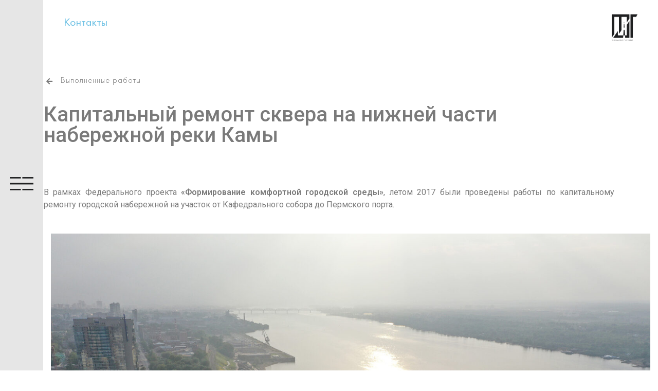

--- FILE ---
content_type: text/html; charset=UTF-8
request_url: https://tdgperm.ru/projects/blagoustrojstvo/kapitalnyj-remont-skvera-na-nizhnej-chasti-naberezhnoj-reki-kamy/
body_size: 28899
content:
<!doctype html>
<html lang="ru-RU">
<head>
	<meta charset="UTF-8">
		<meta name="viewport" content="width=device-width, initial-scale=1">
	<link rel="profile" href="http://gmpg.org/xfn/11">
	<script> var theplus_ajax_url = "https://tdgperm.ru/wp-admin/admin-ajax.php";</script><meta name='robots' content='index, follow, max-image-preview:large, max-snippet:-1, max-video-preview:-1' />

	<!-- This site is optimized with the Yoast SEO plugin v24.0 - https://yoast.com/wordpress/plugins/seo/ -->
	<title>Капитальный ремонт сквера на нижней части набережной реки Камы | ТехДорГрупп</title>
	<link rel="canonical" href="https://tdgperm.ru/projects/blagoustrojstvo/kapitalnyj-remont-skvera-na-nizhnej-chasti-naberezhnoj-reki-kamy/" />
	<meta property="og:locale" content="ru_RU" />
	<meta property="og:type" content="article" />
	<meta property="og:title" content="Капитальный ремонт сквера на нижней части набережной реки Камы | ТехДорГрупп" />
	<meta property="og:description" content="Выполненные работы В рамках Федерального проекта «Формирование комфортной городской среды», летом 2017 были проведены работы по капитальному ремонту городской набережной на участок от Кафедрального собора до Пермского порта. За короткие сроки были проведены работы по прокладке инженерных коммуникаций, подготовке территории к дальнейшей застройке, проведено освещение и произведен ремонт променадной части тоннеля и лестницы. Это были [&hellip;]" />
	<meta property="og:url" content="https://tdgperm.ru/projects/blagoustrojstvo/kapitalnyj-remont-skvera-na-nizhnej-chasti-naberezhnoj-reki-kamy/" />
	<meta property="og:site_name" content="ТехДорГрупп" />
	<meta property="article:published_time" content="2021-08-18T06:00:26+00:00" />
	<meta property="article:modified_time" content="2022-01-21T04:06:08+00:00" />
	<meta property="og:image" content="https://tdgperm.ru/wp-content/uploads/2021/08/919A34002.jpg" />
	<meta property="og:image:width" content="855" />
	<meta property="og:image:height" content="1140" />
	<meta property="og:image:type" content="image/jpeg" />
	<meta name="author" content="dev" />
	<meta name="twitter:card" content="summary_large_image" />
	<meta name="twitter:label1" content="Написано автором" />
	<meta name="twitter:data1" content="dev" />
	<meta name="twitter:label2" content="Примерное время для чтения" />
	<meta name="twitter:data2" content="16 минут" />
	<script type="application/ld+json" class="yoast-schema-graph">{"@context":"https://schema.org","@graph":[{"@type":"WebPage","@id":"https://tdgperm.ru/projects/blagoustrojstvo/kapitalnyj-remont-skvera-na-nizhnej-chasti-naberezhnoj-reki-kamy/","url":"https://tdgperm.ru/projects/blagoustrojstvo/kapitalnyj-remont-skvera-na-nizhnej-chasti-naberezhnoj-reki-kamy/","name":"Капитальный ремонт сквера на нижней части набережной реки Камы | ТехДорГрупп","isPartOf":{"@id":"https://tdgperm.ru/#website"},"primaryImageOfPage":{"@id":"https://tdgperm.ru/projects/blagoustrojstvo/kapitalnyj-remont-skvera-na-nizhnej-chasti-naberezhnoj-reki-kamy/#primaryimage"},"image":{"@id":"https://tdgperm.ru/projects/blagoustrojstvo/kapitalnyj-remont-skvera-na-nizhnej-chasti-naberezhnoj-reki-kamy/#primaryimage"},"thumbnailUrl":"https://tdgperm.ru/wp-content/uploads/2021/08/919A34002.jpg","datePublished":"2021-08-18T06:00:26+00:00","dateModified":"2022-01-21T04:06:08+00:00","author":{"@id":"https://tdgperm.ru/#/schema/person/44c64db1ff9eb4bfaf0304c83df2a343"},"breadcrumb":{"@id":"https://tdgperm.ru/projects/blagoustrojstvo/kapitalnyj-remont-skvera-na-nizhnej-chasti-naberezhnoj-reki-kamy/#breadcrumb"},"inLanguage":"ru-RU","potentialAction":[{"@type":"ReadAction","target":["https://tdgperm.ru/projects/blagoustrojstvo/kapitalnyj-remont-skvera-na-nizhnej-chasti-naberezhnoj-reki-kamy/"]}]},{"@type":"ImageObject","inLanguage":"ru-RU","@id":"https://tdgperm.ru/projects/blagoustrojstvo/kapitalnyj-remont-skvera-na-nizhnej-chasti-naberezhnoj-reki-kamy/#primaryimage","url":"https://tdgperm.ru/wp-content/uploads/2021/08/919A34002.jpg","contentUrl":"https://tdgperm.ru/wp-content/uploads/2021/08/919A34002.jpg","width":855,"height":1140},{"@type":"BreadcrumbList","@id":"https://tdgperm.ru/projects/blagoustrojstvo/kapitalnyj-remont-skvera-na-nizhnej-chasti-naberezhnoj-reki-kamy/#breadcrumb","itemListElement":[{"@type":"ListItem","position":1,"name":"Главная страница","item":"https://tdgperm.ru/"},{"@type":"ListItem","position":2,"name":"Капитальный ремонт сквера на нижней части набережной реки Камы"}]},{"@type":"WebSite","@id":"https://tdgperm.ru/#website","url":"https://tdgperm.ru/","name":"ТехДорГрупп","description":"Благоустройство городского пространства","potentialAction":[{"@type":"SearchAction","target":{"@type":"EntryPoint","urlTemplate":"https://tdgperm.ru/?s={search_term_string}"},"query-input":{"@type":"PropertyValueSpecification","valueRequired":true,"valueName":"search_term_string"}}],"inLanguage":"ru-RU"},{"@type":"Person","@id":"https://tdgperm.ru/#/schema/person/44c64db1ff9eb4bfaf0304c83df2a343","name":"dev","sameAs":["https://tdgperm.ru"]}]}</script>
	<!-- / Yoast SEO plugin. -->


<link rel='dns-prefetch' href='//maps.googleapis.com' />
<link rel="alternate" type="application/rss+xml" title="ТехДорГрупп &raquo; Лента" href="https://tdgperm.ru/feed/" />
<link rel="alternate" type="application/rss+xml" title="ТехДорГрупп &raquo; Лента комментариев" href="https://tdgperm.ru/comments/feed/" />
<link rel="alternate" title="oEmbed (JSON)" type="application/json+oembed" href="https://tdgperm.ru/wp-json/oembed/1.0/embed?url=https%3A%2F%2Ftdgperm.ru%2Fprojects%2Fblagoustrojstvo%2Fkapitalnyj-remont-skvera-na-nizhnej-chasti-naberezhnoj-reki-kamy%2F" />
<link rel="alternate" title="oEmbed (XML)" type="text/xml+oembed" href="https://tdgperm.ru/wp-json/oembed/1.0/embed?url=https%3A%2F%2Ftdgperm.ru%2Fprojects%2Fblagoustrojstvo%2Fkapitalnyj-remont-skvera-na-nizhnej-chasti-naberezhnoj-reki-kamy%2F&#038;format=xml" />
<style id='wp-img-auto-sizes-contain-inline-css' type='text/css'>
img:is([sizes=auto i],[sizes^="auto," i]){contain-intrinsic-size:3000px 1500px}
/*# sourceURL=wp-img-auto-sizes-contain-inline-css */
</style>
<style id='wp-emoji-styles-inline-css' type='text/css'>

	img.wp-smiley, img.emoji {
		display: inline !important;
		border: none !important;
		box-shadow: none !important;
		height: 1em !important;
		width: 1em !important;
		margin: 0 0.07em !important;
		vertical-align: -0.1em !important;
		background: none !important;
		padding: 0 !important;
	}
/*# sourceURL=wp-emoji-styles-inline-css */
</style>
<style id='wp-block-library-inline-css' type='text/css'>
:root{--wp-block-synced-color:#7a00df;--wp-block-synced-color--rgb:122,0,223;--wp-bound-block-color:var(--wp-block-synced-color);--wp-editor-canvas-background:#ddd;--wp-admin-theme-color:#007cba;--wp-admin-theme-color--rgb:0,124,186;--wp-admin-theme-color-darker-10:#006ba1;--wp-admin-theme-color-darker-10--rgb:0,107,160.5;--wp-admin-theme-color-darker-20:#005a87;--wp-admin-theme-color-darker-20--rgb:0,90,135;--wp-admin-border-width-focus:2px}@media (min-resolution:192dpi){:root{--wp-admin-border-width-focus:1.5px}}.wp-element-button{cursor:pointer}:root .has-very-light-gray-background-color{background-color:#eee}:root .has-very-dark-gray-background-color{background-color:#313131}:root .has-very-light-gray-color{color:#eee}:root .has-very-dark-gray-color{color:#313131}:root .has-vivid-green-cyan-to-vivid-cyan-blue-gradient-background{background:linear-gradient(135deg,#00d084,#0693e3)}:root .has-purple-crush-gradient-background{background:linear-gradient(135deg,#34e2e4,#4721fb 50%,#ab1dfe)}:root .has-hazy-dawn-gradient-background{background:linear-gradient(135deg,#faaca8,#dad0ec)}:root .has-subdued-olive-gradient-background{background:linear-gradient(135deg,#fafae1,#67a671)}:root .has-atomic-cream-gradient-background{background:linear-gradient(135deg,#fdd79a,#004a59)}:root .has-nightshade-gradient-background{background:linear-gradient(135deg,#330968,#31cdcf)}:root .has-midnight-gradient-background{background:linear-gradient(135deg,#020381,#2874fc)}:root{--wp--preset--font-size--normal:16px;--wp--preset--font-size--huge:42px}.has-regular-font-size{font-size:1em}.has-larger-font-size{font-size:2.625em}.has-normal-font-size{font-size:var(--wp--preset--font-size--normal)}.has-huge-font-size{font-size:var(--wp--preset--font-size--huge)}.has-text-align-center{text-align:center}.has-text-align-left{text-align:left}.has-text-align-right{text-align:right}.has-fit-text{white-space:nowrap!important}#end-resizable-editor-section{display:none}.aligncenter{clear:both}.items-justified-left{justify-content:flex-start}.items-justified-center{justify-content:center}.items-justified-right{justify-content:flex-end}.items-justified-space-between{justify-content:space-between}.screen-reader-text{border:0;clip-path:inset(50%);height:1px;margin:-1px;overflow:hidden;padding:0;position:absolute;width:1px;word-wrap:normal!important}.screen-reader-text:focus{background-color:#ddd;clip-path:none;color:#444;display:block;font-size:1em;height:auto;left:5px;line-height:normal;padding:15px 23px 14px;text-decoration:none;top:5px;width:auto;z-index:100000}html :where(.has-border-color){border-style:solid}html :where([style*=border-top-color]){border-top-style:solid}html :where([style*=border-right-color]){border-right-style:solid}html :where([style*=border-bottom-color]){border-bottom-style:solid}html :where([style*=border-left-color]){border-left-style:solid}html :where([style*=border-width]){border-style:solid}html :where([style*=border-top-width]){border-top-style:solid}html :where([style*=border-right-width]){border-right-style:solid}html :where([style*=border-bottom-width]){border-bottom-style:solid}html :where([style*=border-left-width]){border-left-style:solid}html :where(img[class*=wp-image-]){height:auto;max-width:100%}:where(figure){margin:0 0 1em}html :where(.is-position-sticky){--wp-admin--admin-bar--position-offset:var(--wp-admin--admin-bar--height,0px)}@media screen and (max-width:600px){html :where(.is-position-sticky){--wp-admin--admin-bar--position-offset:0px}}

/*# sourceURL=wp-block-library-inline-css */
</style><style id='global-styles-inline-css' type='text/css'>
:root{--wp--preset--aspect-ratio--square: 1;--wp--preset--aspect-ratio--4-3: 4/3;--wp--preset--aspect-ratio--3-4: 3/4;--wp--preset--aspect-ratio--3-2: 3/2;--wp--preset--aspect-ratio--2-3: 2/3;--wp--preset--aspect-ratio--16-9: 16/9;--wp--preset--aspect-ratio--9-16: 9/16;--wp--preset--color--black: #000000;--wp--preset--color--cyan-bluish-gray: #abb8c3;--wp--preset--color--white: #ffffff;--wp--preset--color--pale-pink: #f78da7;--wp--preset--color--vivid-red: #cf2e2e;--wp--preset--color--luminous-vivid-orange: #ff6900;--wp--preset--color--luminous-vivid-amber: #fcb900;--wp--preset--color--light-green-cyan: #7bdcb5;--wp--preset--color--vivid-green-cyan: #00d084;--wp--preset--color--pale-cyan-blue: #8ed1fc;--wp--preset--color--vivid-cyan-blue: #0693e3;--wp--preset--color--vivid-purple: #9b51e0;--wp--preset--gradient--vivid-cyan-blue-to-vivid-purple: linear-gradient(135deg,rgb(6,147,227) 0%,rgb(155,81,224) 100%);--wp--preset--gradient--light-green-cyan-to-vivid-green-cyan: linear-gradient(135deg,rgb(122,220,180) 0%,rgb(0,208,130) 100%);--wp--preset--gradient--luminous-vivid-amber-to-luminous-vivid-orange: linear-gradient(135deg,rgb(252,185,0) 0%,rgb(255,105,0) 100%);--wp--preset--gradient--luminous-vivid-orange-to-vivid-red: linear-gradient(135deg,rgb(255,105,0) 0%,rgb(207,46,46) 100%);--wp--preset--gradient--very-light-gray-to-cyan-bluish-gray: linear-gradient(135deg,rgb(238,238,238) 0%,rgb(169,184,195) 100%);--wp--preset--gradient--cool-to-warm-spectrum: linear-gradient(135deg,rgb(74,234,220) 0%,rgb(151,120,209) 20%,rgb(207,42,186) 40%,rgb(238,44,130) 60%,rgb(251,105,98) 80%,rgb(254,248,76) 100%);--wp--preset--gradient--blush-light-purple: linear-gradient(135deg,rgb(255,206,236) 0%,rgb(152,150,240) 100%);--wp--preset--gradient--blush-bordeaux: linear-gradient(135deg,rgb(254,205,165) 0%,rgb(254,45,45) 50%,rgb(107,0,62) 100%);--wp--preset--gradient--luminous-dusk: linear-gradient(135deg,rgb(255,203,112) 0%,rgb(199,81,192) 50%,rgb(65,88,208) 100%);--wp--preset--gradient--pale-ocean: linear-gradient(135deg,rgb(255,245,203) 0%,rgb(182,227,212) 50%,rgb(51,167,181) 100%);--wp--preset--gradient--electric-grass: linear-gradient(135deg,rgb(202,248,128) 0%,rgb(113,206,126) 100%);--wp--preset--gradient--midnight: linear-gradient(135deg,rgb(2,3,129) 0%,rgb(40,116,252) 100%);--wp--preset--font-size--small: 13px;--wp--preset--font-size--medium: 20px;--wp--preset--font-size--large: 36px;--wp--preset--font-size--x-large: 42px;--wp--preset--spacing--20: 0.44rem;--wp--preset--spacing--30: 0.67rem;--wp--preset--spacing--40: 1rem;--wp--preset--spacing--50: 1.5rem;--wp--preset--spacing--60: 2.25rem;--wp--preset--spacing--70: 3.38rem;--wp--preset--spacing--80: 5.06rem;--wp--preset--shadow--natural: 6px 6px 9px rgba(0, 0, 0, 0.2);--wp--preset--shadow--deep: 12px 12px 50px rgba(0, 0, 0, 0.4);--wp--preset--shadow--sharp: 6px 6px 0px rgba(0, 0, 0, 0.2);--wp--preset--shadow--outlined: 6px 6px 0px -3px rgb(255, 255, 255), 6px 6px rgb(0, 0, 0);--wp--preset--shadow--crisp: 6px 6px 0px rgb(0, 0, 0);}:where(.is-layout-flex){gap: 0.5em;}:where(.is-layout-grid){gap: 0.5em;}body .is-layout-flex{display: flex;}.is-layout-flex{flex-wrap: wrap;align-items: center;}.is-layout-flex > :is(*, div){margin: 0;}body .is-layout-grid{display: grid;}.is-layout-grid > :is(*, div){margin: 0;}:where(.wp-block-columns.is-layout-flex){gap: 2em;}:where(.wp-block-columns.is-layout-grid){gap: 2em;}:where(.wp-block-post-template.is-layout-flex){gap: 1.25em;}:where(.wp-block-post-template.is-layout-grid){gap: 1.25em;}.has-black-color{color: var(--wp--preset--color--black) !important;}.has-cyan-bluish-gray-color{color: var(--wp--preset--color--cyan-bluish-gray) !important;}.has-white-color{color: var(--wp--preset--color--white) !important;}.has-pale-pink-color{color: var(--wp--preset--color--pale-pink) !important;}.has-vivid-red-color{color: var(--wp--preset--color--vivid-red) !important;}.has-luminous-vivid-orange-color{color: var(--wp--preset--color--luminous-vivid-orange) !important;}.has-luminous-vivid-amber-color{color: var(--wp--preset--color--luminous-vivid-amber) !important;}.has-light-green-cyan-color{color: var(--wp--preset--color--light-green-cyan) !important;}.has-vivid-green-cyan-color{color: var(--wp--preset--color--vivid-green-cyan) !important;}.has-pale-cyan-blue-color{color: var(--wp--preset--color--pale-cyan-blue) !important;}.has-vivid-cyan-blue-color{color: var(--wp--preset--color--vivid-cyan-blue) !important;}.has-vivid-purple-color{color: var(--wp--preset--color--vivid-purple) !important;}.has-black-background-color{background-color: var(--wp--preset--color--black) !important;}.has-cyan-bluish-gray-background-color{background-color: var(--wp--preset--color--cyan-bluish-gray) !important;}.has-white-background-color{background-color: var(--wp--preset--color--white) !important;}.has-pale-pink-background-color{background-color: var(--wp--preset--color--pale-pink) !important;}.has-vivid-red-background-color{background-color: var(--wp--preset--color--vivid-red) !important;}.has-luminous-vivid-orange-background-color{background-color: var(--wp--preset--color--luminous-vivid-orange) !important;}.has-luminous-vivid-amber-background-color{background-color: var(--wp--preset--color--luminous-vivid-amber) !important;}.has-light-green-cyan-background-color{background-color: var(--wp--preset--color--light-green-cyan) !important;}.has-vivid-green-cyan-background-color{background-color: var(--wp--preset--color--vivid-green-cyan) !important;}.has-pale-cyan-blue-background-color{background-color: var(--wp--preset--color--pale-cyan-blue) !important;}.has-vivid-cyan-blue-background-color{background-color: var(--wp--preset--color--vivid-cyan-blue) !important;}.has-vivid-purple-background-color{background-color: var(--wp--preset--color--vivid-purple) !important;}.has-black-border-color{border-color: var(--wp--preset--color--black) !important;}.has-cyan-bluish-gray-border-color{border-color: var(--wp--preset--color--cyan-bluish-gray) !important;}.has-white-border-color{border-color: var(--wp--preset--color--white) !important;}.has-pale-pink-border-color{border-color: var(--wp--preset--color--pale-pink) !important;}.has-vivid-red-border-color{border-color: var(--wp--preset--color--vivid-red) !important;}.has-luminous-vivid-orange-border-color{border-color: var(--wp--preset--color--luminous-vivid-orange) !important;}.has-luminous-vivid-amber-border-color{border-color: var(--wp--preset--color--luminous-vivid-amber) !important;}.has-light-green-cyan-border-color{border-color: var(--wp--preset--color--light-green-cyan) !important;}.has-vivid-green-cyan-border-color{border-color: var(--wp--preset--color--vivid-green-cyan) !important;}.has-pale-cyan-blue-border-color{border-color: var(--wp--preset--color--pale-cyan-blue) !important;}.has-vivid-cyan-blue-border-color{border-color: var(--wp--preset--color--vivid-cyan-blue) !important;}.has-vivid-purple-border-color{border-color: var(--wp--preset--color--vivid-purple) !important;}.has-vivid-cyan-blue-to-vivid-purple-gradient-background{background: var(--wp--preset--gradient--vivid-cyan-blue-to-vivid-purple) !important;}.has-light-green-cyan-to-vivid-green-cyan-gradient-background{background: var(--wp--preset--gradient--light-green-cyan-to-vivid-green-cyan) !important;}.has-luminous-vivid-amber-to-luminous-vivid-orange-gradient-background{background: var(--wp--preset--gradient--luminous-vivid-amber-to-luminous-vivid-orange) !important;}.has-luminous-vivid-orange-to-vivid-red-gradient-background{background: var(--wp--preset--gradient--luminous-vivid-orange-to-vivid-red) !important;}.has-very-light-gray-to-cyan-bluish-gray-gradient-background{background: var(--wp--preset--gradient--very-light-gray-to-cyan-bluish-gray) !important;}.has-cool-to-warm-spectrum-gradient-background{background: var(--wp--preset--gradient--cool-to-warm-spectrum) !important;}.has-blush-light-purple-gradient-background{background: var(--wp--preset--gradient--blush-light-purple) !important;}.has-blush-bordeaux-gradient-background{background: var(--wp--preset--gradient--blush-bordeaux) !important;}.has-luminous-dusk-gradient-background{background: var(--wp--preset--gradient--luminous-dusk) !important;}.has-pale-ocean-gradient-background{background: var(--wp--preset--gradient--pale-ocean) !important;}.has-electric-grass-gradient-background{background: var(--wp--preset--gradient--electric-grass) !important;}.has-midnight-gradient-background{background: var(--wp--preset--gradient--midnight) !important;}.has-small-font-size{font-size: var(--wp--preset--font-size--small) !important;}.has-medium-font-size{font-size: var(--wp--preset--font-size--medium) !important;}.has-large-font-size{font-size: var(--wp--preset--font-size--large) !important;}.has-x-large-font-size{font-size: var(--wp--preset--font-size--x-large) !important;}
/*# sourceURL=global-styles-inline-css */
</style>

<style id='classic-theme-styles-inline-css' type='text/css'>
/*! This file is auto-generated */
.wp-block-button__link{color:#fff;background-color:#32373c;border-radius:9999px;box-shadow:none;text-decoration:none;padding:calc(.667em + 2px) calc(1.333em + 2px);font-size:1.125em}.wp-block-file__button{background:#32373c;color:#fff;text-decoration:none}
/*# sourceURL=/wp-includes/css/classic-themes.min.css */
</style>
<link rel='stylesheet' id='contact-form-7-css' href='https://tdgperm.ru/wp-content/plugins/contact-form-7/includes/css/styles.css?ver=5.4.1' type='text/css' media='all' />
<link rel='stylesheet' id='theplus-front-css-css' href='//tdgperm.ru/wp-content/uploads/theplus-addons/theplus-post-3283.min.css?ver=1642737972' type='text/css' media='all' />
<link rel='stylesheet' id='plus-icons-mind-css-css' href='//tdgperm.ru/wp-content/plugins/theplus_elementor_addon/assets/css/extra/iconsmind.min.css?ver=4.1.10' type='text/css' media='all' />
<link rel='stylesheet' id='hello-elementor-css' href='https://tdgperm.ru/wp-content/themes/hello-elementor/style.min.css?ver=2.3.1' type='text/css' media='all' />
<link rel='stylesheet' id='hello-elementor-theme-style-css' href='https://tdgperm.ru/wp-content/themes/hello-elementor/theme.min.css?ver=2.3.1' type='text/css' media='all' />
<link rel='stylesheet' id='elementor-icons-css' href='https://tdgperm.ru/wp-content/plugins/elementor/assets/lib/eicons/css/elementor-icons.min.css?ver=5.11.0' type='text/css' media='all' />
<link rel='stylesheet' id='elementor-animations-css' href='https://tdgperm.ru/wp-content/plugins/elementor/assets/lib/animations/animations.min.css?ver=3.2.3' type='text/css' media='all' />
<link rel='stylesheet' id='elementor-frontend-css' href='https://tdgperm.ru/wp-content/plugins/elementor/assets/css/frontend.min.css?ver=3.2.3' type='text/css' media='all' />
<style id='elementor-frontend-inline-css' type='text/css'>
@font-face{font-family:eicons;src:url(https://tdgperm.ru/wp-content/plugins/elementor/assets/lib/eicons/fonts/eicons.eot?5.10.0);src:url(https://tdgperm.ru/wp-content/plugins/elementor/assets/lib/eicons/fonts/eicons.eot?5.10.0#iefix) format("embedded-opentype"),url(https://tdgperm.ru/wp-content/plugins/elementor/assets/lib/eicons/fonts/eicons.woff2?5.10.0) format("woff2"),url(https://tdgperm.ru/wp-content/plugins/elementor/assets/lib/eicons/fonts/eicons.woff?5.10.0) format("woff"),url(https://tdgperm.ru/wp-content/plugins/elementor/assets/lib/eicons/fonts/eicons.ttf?5.10.0) format("truetype"),url(https://tdgperm.ru/wp-content/plugins/elementor/assets/lib/eicons/fonts/eicons.svg?5.10.0#eicon) format("svg");font-weight:400;font-style:normal}
/*# sourceURL=elementor-frontend-inline-css */
</style>
<link rel='stylesheet' id='elementor-post-4066-css' href='https://tdgperm.ru/wp-content/uploads/elementor/css/post-4066.css?ver=1690457185' type='text/css' media='all' />
<link rel='stylesheet' id='elementor-pro-css' href='https://tdgperm.ru/wp-content/plugins/pro-elements/assets/css/frontend.min.css?ver=3.2.0' type='text/css' media='all' />
<link rel='stylesheet' id='font-awesome-5-all-css' href='https://tdgperm.ru/wp-content/plugins/elementor/assets/lib/font-awesome/css/all.min.css?ver=3.2.3' type='text/css' media='all' />
<link rel='stylesheet' id='font-awesome-4-shim-css' href='https://tdgperm.ru/wp-content/plugins/elementor/assets/lib/font-awesome/css/v4-shims.min.css?ver=3.2.3' type='text/css' media='all' />
<link rel='stylesheet' id='elementor-global-css' href='https://tdgperm.ru/wp-content/uploads/elementor/css/global.css?ver=1639483355' type='text/css' media='all' />
<link rel='stylesheet' id='elementor-post-3283-css' href='https://tdgperm.ru/wp-content/uploads/elementor/css/post-3283.css?ver=1642737972' type='text/css' media='all' />
<link rel='stylesheet' id='elementor-post-1642-css' href='https://tdgperm.ru/wp-content/uploads/elementor/css/post-1642.css?ver=1639483386' type='text/css' media='all' />
<link rel='stylesheet' id='elementor-post-1625-css' href='https://tdgperm.ru/wp-content/uploads/elementor/css/post-1625.css?ver=1639483355' type='text/css' media='all' />
<link rel='stylesheet' id='elementor-post-1620-css' href='https://tdgperm.ru/wp-content/uploads/elementor/css/post-1620.css?ver=1639483355' type='text/css' media='all' />
<link rel='stylesheet' id='elementor-post-1615-css' href='https://tdgperm.ru/wp-content/uploads/elementor/css/post-1615.css?ver=1639483355' type='text/css' media='all' />
<link rel='stylesheet' id='elementor-post-1589-css' href='https://tdgperm.ru/wp-content/uploads/elementor/css/post-1589.css?ver=1639483355' type='text/css' media='all' />
<link rel='stylesheet' id='elementor-post-333-css' href='https://tdgperm.ru/wp-content/uploads/elementor/css/post-333.css?ver=1763625230' type='text/css' media='all' />
<link rel='stylesheet' id='google-fonts-1-css' href='https://fonts.googleapis.com/css?family=Roboto%3A100%2C100italic%2C200%2C200italic%2C300%2C300italic%2C400%2C400italic%2C500%2C500italic%2C600%2C600italic%2C700%2C700italic%2C800%2C800italic%2C900%2C900italic%7CRoboto+Slab%3A100%2C100italic%2C200%2C200italic%2C300%2C300italic%2C400%2C400italic%2C500%2C500italic%2C600%2C600italic%2C700%2C700italic%2C800%2C800italic%2C900%2C900italic&#038;display=auto&#038;subset=cyrillic&#038;ver=6.9' type='text/css' media='all' />
<script type="text/javascript" src="https://tdgperm.ru/wp-includes/js/jquery/jquery.min.js?ver=3.7.1" id="jquery-core-js"></script>
<script type="text/javascript" src="https://tdgperm.ru/wp-includes/js/jquery/jquery-migrate.min.js?ver=3.4.1" id="jquery-migrate-js"></script>
<script type="text/javascript" src="//maps.googleapis.com/maps/api/js?key=&amp;sensor=false" id="gmaps-js-js"></script>
<script type="text/javascript" src="https://tdgperm.ru/wp-content/plugins/elementor/assets/lib/font-awesome/js/v4-shims.min.js?ver=3.2.3" id="font-awesome-4-shim-js"></script>
<link rel="https://api.w.org/" href="https://tdgperm.ru/wp-json/" /><link rel="alternate" title="JSON" type="application/json" href="https://tdgperm.ru/wp-json/wp/v2/posts/3283" /><link rel="EditURI" type="application/rsd+xml" title="RSD" href="https://tdgperm.ru/xmlrpc.php?rsd" />
<meta name="generator" content="WordPress 6.9" />
<link rel='shortlink' href='https://tdgperm.ru/?p=3283' />
<style></style>		<style>*:not(.elementor-editor-active) .plus-conditions--hidden {
				  display: none;
				}</style>
		<link rel="icon" href="https://tdgperm.ru/wp-content/uploads/2021/05/cropped-favicon-1-32x32.png" sizes="32x32" />
<link rel="icon" href="https://tdgperm.ru/wp-content/uploads/2021/05/cropped-favicon-1-192x192.png" sizes="192x192" />
<link rel="apple-touch-icon" href="https://tdgperm.ru/wp-content/uploads/2021/05/cropped-favicon-1-180x180.png" />
<meta name="msapplication-TileImage" content="https://tdgperm.ru/wp-content/uploads/2021/05/cropped-favicon-1-270x270.png" />
		<style type="text/css" id="wp-custom-css">
			b {font-weight: 600;}
strong {font-weight: 600;}
ul {margin-bottom: 1.5em; }
ol {margin-bottom: 1.5em;}
li {padding-left: 12px; margin-top: 6px; margin-bottom: 6px;}
.single-post .elementor-widget-theme-post-content .alignleft {padding: 30px 30px 30px 0px;}
.single-post .elementor-widget-theme-post-content .alignright {padding: 30px 0px 30px 30px;}
.single-post .elementor-widget-theme-post-content .aligncenter {padding: 30px 0px 0px 0px;}
.single-post .elementor-widget-theme-post-content .alignnone {padding: 30px 0px 0px 0px;}
.single-post .elementor-widget-theme-post-content .wp-caption-text {margin-bottom: 50px; margin-top: 10px; font-size: 14px; color: #969696; text-align: center !important;}
.single-post .elementor-widget-theme-post-content figure{width: auto !important;}
.single-post .elementor-widget-theme-post-content blockquote {font-style: italic; padding-left: 2rem; border-style: solid; border-width: 0 0 0 5px; border-color: #BE9484;}

a {background-image: linear-gradient(to top,currentColor 1px,transparent 1px); background-position: 0 0px; transition: background-size .35s cubic-bezier(.16,.48,.36,1),color .2s ease-out; background-repeat: no-repeat; background-size: 0 100%; background-position-x: 100%;}
a:hover {color: inherit; background-size: 100% 100%; background-position-x: 0;}		</style>
		<style>
.lkdm_logo_header a{
	background-image: none;
	transition: none;
}
</style></head>
<body class="wp-singular post-template post-template-elementor_header_footer single single-post postid-3283 single-format-standard wp-theme-hello-elementor elementor-default elementor-template-full-width elementor-kit-4066 elementor-page elementor-page-3283">

		<div data-elementor-type="header" data-elementor-id="1642" class="elementor elementor-1642 elementor-location-header" data-elementor-settings="[]">
		<div class="elementor-section-wrap">
					<section class="elementor-section elementor-top-section elementor-element elementor-element-8c08063 elementor-section-full_width elementor-section-height-min-height elementor-section-items-top elementor-section-content-space-between elementor-hidden-tablet elementor-hidden-phone elementor-section-height-default" data-id="8c08063" data-element_type="section" id="lkdm_go_vertical" data-settings="{&quot;background_background&quot;:&quot;classic&quot;}">
						<div class="elementor-container elementor-column-gap-no">
					<div class="elementor-column elementor-col-100 elementor-top-column elementor-element elementor-element-59f7e0c lkdm_go_full_height" data-id="59f7e0c" data-element_type="column">
			<div class="elementor-widget-wrap elementor-element-populated">
								<div class="elementor-element elementor-element-21535e6 elementor-view-default elementor-widget elementor-widget-icon" data-id="21535e6" data-element_type="widget" data-widget_type="icon.default">
				<div class="elementor-widget-container">
					<div class="elementor-icon-wrapper">
			<a class="elementor-icon" href="#elementor-action%3Aaction%3Dpopup%3Aopen%26settings%3DeyJpZCI6IjMzMyIsInRvZ2dsZSI6ZmFsc2V9">
			<svg xmlns="http://www.w3.org/2000/svg" xmlns:xlink="http://www.w3.org/1999/xlink" id="humburger_x5F_nav" x="0px" y="0px" viewBox="0 0 32 18" style="enable-background:new 0 0 32 18;" xml:space="preserve">
<style type="text/css">
	.st0{fill:#1F2021;}
</style>
<rect id="rectangle_x5F_05" x="0" y="0" class="st0" width="15" height="2"></rect>
<rect id="rectangle_x5F_04" x="0" y="8" class="st0" width="32" height="2"></rect>
<rect id="rectangle_x5F_03" x="17" y="0" class="st0" width="15" height="2"></rect>
<rect id="rectangle_x5F_02" x="0" y="16" class="st0" width="15" height="2"></rect>
<rect id="rectangle_x5F_01" x="17" y="16" class="st0" width="15" height="2"></rect>
</svg>			</a>
		</div>
				</div>
				</div>
					</div>
		</div>
							</div>
		</section>
				<section class="elementor-section elementor-top-section elementor-element elementor-element-ceec491 elementor-section-full_width elementor-section-height-min-height elementor-section-content-middle elementor-section-height-default elementor-section-items-middle" data-id="ceec491" data-element_type="section" data-settings="{&quot;background_background&quot;:&quot;classic&quot;}">
						<div class="elementor-container elementor-column-gap-no">
					<div class="elementor-column elementor-col-50 elementor-top-column elementor-element elementor-element-1a091a8" data-id="1a091a8" data-element_type="column">
			<div class="elementor-widget-wrap elementor-element-populated">
								<div class="elementor-element elementor-element-ff4dd93 elementor-widget__width-auto elementor-hidden-desktop elementor-view-default elementor-widget elementor-widget-icon" data-id="ff4dd93" data-element_type="widget" data-widget_type="icon.default">
				<div class="elementor-widget-container">
					<div class="elementor-icon-wrapper">
			<a class="elementor-icon" href="#elementor-action%3Aaction%3Dpopup%3Aopen%26settings%3DeyJpZCI6IjMzMyIsInRvZ2dsZSI6ZmFsc2V9">
			<svg xmlns="http://www.w3.org/2000/svg" xmlns:xlink="http://www.w3.org/1999/xlink" id="humburger_x5F_nav" x="0px" y="0px" viewBox="0 0 32 18" style="enable-background:new 0 0 32 18;" xml:space="preserve">
<style type="text/css">
	.st0{fill:#1F2021;}
</style>
<rect id="rectangle_x5F_05" x="0" y="0" class="st0" width="15" height="2"></rect>
<rect id="rectangle_x5F_04" x="0" y="8" class="st0" width="32" height="2"></rect>
<rect id="rectangle_x5F_03" x="17" y="0" class="st0" width="15" height="2"></rect>
<rect id="rectangle_x5F_02" x="0" y="16" class="st0" width="15" height="2"></rect>
<rect id="rectangle_x5F_01" x="17" y="16" class="st0" width="15" height="2"></rect>
</svg>			</a>
		</div>
				</div>
				</div>
					</div>
		</div>
				<div class="elementor-column elementor-col-50 elementor-top-column elementor-element elementor-element-f9ee59f" data-id="f9ee59f" data-element_type="column">
			<div class="elementor-widget-wrap elementor-element-populated">
								<div class="elementor-element elementor-element-48f6af0 elementor-widget__width-auto elementor-widget elementor-widget-heading" data-id="48f6af0" data-element_type="widget" data-widget_type="heading.default">
				<div class="elementor-widget-container">
			<div class="elementor-heading-title elementor-size-default"><a href="/contacts/">Контакты</a></div>		</div>
				</div>
				<div class="elementor-element elementor-element-5119c01 elementor-widget__width-auto lkdm_logo_header elementor-widget elementor-widget-image" data-id="5119c01" data-element_type="widget" data-widget_type="image.default">
				<div class="elementor-widget-container">
																<a href="/">
							<img width="68" height="70" src="https://tdgperm.ru/wp-content/uploads/2021/05/logo-menu-black.png" class="attachment-full size-full" alt="" decoding="async" />								</a>
															</div>
				</div>
					</div>
		</div>
							</div>
		</section>
				</div>
		</div>
				<div data-elementor-type="wp-post" data-elementor-id="3283" class="elementor elementor-3283" data-elementor-settings="[]">
							<div class="elementor-section-wrap">
							<section class="elementor-section elementor-top-section elementor-element elementor-element-4015d33 elementor-section-boxed elementor-section-height-default elementor-section-height-default" data-id="4015d33" data-element_type="section">
						<div class="elementor-container elementor-column-gap-extended">
					<div class="elementor-column elementor-col-100 elementor-top-column elementor-element elementor-element-64dfc23" data-id="64dfc23" data-element_type="column">
			<div class="elementor-widget-wrap elementor-element-populated">
								<div class="elementor-element elementor-element-c1fd38c elementor-widget elementor-widget-spacer" data-id="c1fd38c" data-element_type="widget" data-widget_type="spacer.default">
				<div class="elementor-widget-container">
					<div class="elementor-spacer">
			<div class="elementor-spacer-inner"></div>
		</div>
				</div>
				</div>
				<div class="elementor-element elementor-element-64138e3 elementor-widget elementor-widget-tp-button" data-id="64138e3" data-element_type="widget" data-widget_type="tp-button.default">
				<div class="elementor-widget-container">
			<div class="pt-plus-button-wrapper   text-left   "><div class="button_parallax   " ><div id="button6970efe38409b"  class=" text-left ts-button content_hover_effect   " ><div class="pt_plus_button btn6970efe384099 button-style-1   "  ><div class="animted-content-inner "><a href="/projects/" class="button-link-wrap" role="button" data-hover="Выполненные работы"  ><i class="btn-icon button-before fa fa-arrow-left"></i>Выполненные работы<div class="button_line"></div></a></div></div></div></div></div>		</div>
				</div>
				<div class="elementor-element elementor-element-b991f91 elementor-widget elementor-widget-theme-post-title elementor-page-title elementor-widget-heading" data-id="b991f91" data-element_type="widget" data-widget_type="theme-post-title.default">
				<div class="elementor-widget-container">
			<h1 class="elementor-heading-title elementor-size-default">Капитальный ремонт сквера на нижней части набережной реки Камы</h1>		</div>
				</div>
				<div class="elementor-element elementor-element-8c016cd elementor-widget elementor-widget-spacer" data-id="8c016cd" data-element_type="widget" data-widget_type="spacer.default">
				<div class="elementor-widget-container">
					<div class="elementor-spacer">
			<div class="elementor-spacer-inner"></div>
		</div>
				</div>
				</div>
					</div>
		</div>
							</div>
		</section>
				<section class="elementor-section elementor-top-section elementor-element elementor-element-2f657b3f elementor-section-boxed elementor-section-height-default elementor-section-height-default" data-id="2f657b3f" data-element_type="section">
						<div class="elementor-container elementor-column-gap-extended">
					<div class="elementor-column elementor-col-100 elementor-top-column elementor-element elementor-element-3474fd1f" data-id="3474fd1f" data-element_type="column">
			<div class="elementor-widget-wrap elementor-element-populated">
								<div class="elementor-element elementor-element-221e5621 elementor-widget elementor-widget-text-editor" data-id="221e5621" data-element_type="widget" data-widget_type="text-editor.default">
				<div class="elementor-widget-container">
								<p style="text-align: justify;">В рамках Федерального проекта <strong>«Формирование комфортной городской среды»</strong>, летом 2017 были проведены работы по капитальному ремонту городской набережной на участок от Кафедрального собора до Пермского порта.</p>						</div>
				</div>
					</div>
		</div>
							</div>
		</section>
				<section class="elementor-section elementor-top-section elementor-element elementor-element-afe3e7d elementor-section-full_width elementor-section-height-default elementor-section-height-default" data-id="afe3e7d" data-element_type="section">
						<div class="elementor-container elementor-column-gap-extended">
					<div class="elementor-column elementor-col-100 elementor-top-column elementor-element elementor-element-427e563" data-id="427e563" data-element_type="column">
			<div class="elementor-widget-wrap elementor-element-populated">
								<div class="elementor-element elementor-element-7bd9940 elementor-widget elementor-widget-image" data-id="7bd9940" data-element_type="widget" data-widget_type="image.default">
				<div class="elementor-widget-container">
																<a href="https://tdgperm.ru/wp-content/uploads/2021/08/919A1008.jpg" data-elementor-open-lightbox="yes">
							<img fetchpriority="high" decoding="async" width="1920" height="1280" src="https://tdgperm.ru/wp-content/uploads/2021/08/919A1008.jpg" class="attachment-full size-full" alt="" srcset="https://tdgperm.ru/wp-content/uploads/2021/08/919A1008.jpg 1920w, https://tdgperm.ru/wp-content/uploads/2021/08/919A1008-300x200.jpg 300w, https://tdgperm.ru/wp-content/uploads/2021/08/919A1008-1024x683.jpg 1024w, https://tdgperm.ru/wp-content/uploads/2021/08/919A1008-768x512.jpg 768w, https://tdgperm.ru/wp-content/uploads/2021/08/919A1008-1536x1024.jpg 1536w" sizes="(max-width: 1920px) 100vw, 1920px" />								</a>
															</div>
				</div>
					</div>
		</div>
							</div>
		</section>
				<section class="elementor-section elementor-top-section elementor-element elementor-element-d300c17 elementor-section-boxed elementor-section-height-default elementor-section-height-default" data-id="d300c17" data-element_type="section">
						<div class="elementor-container elementor-column-gap-extended">
					<div class="elementor-column elementor-col-100 elementor-top-column elementor-element elementor-element-3f253ef" data-id="3f253ef" data-element_type="column">
			<div class="elementor-widget-wrap elementor-element-populated">
								<div class="elementor-element elementor-element-92f7aeb elementor-widget elementor-widget-text-editor" data-id="92f7aeb" data-element_type="widget" data-widget_type="text-editor.default">
				<div class="elementor-widget-container">
								<p style="text-align: justify;">За короткие сроки были проведены работы по прокладке инженерных коммуникаций, подготовке территории к дальнейшей застройке, проведено освещение и произведен ремонт променадной части тоннеля и лестницы. Это были первые шаги на пути превращения камской набережной в точку притяжения жителей и гостей нашего города. Для этого инженерами-проектировщиками были выполнены работы в рамках технического задания, разработанного администрацией города. При этом учитывались технических возможности, опыт других городов и мнение жителей города Перми.</p>

<p style="text-align: justify;">В основу проекта легла идея набережной как единого пространства, которая идеально вписывается в природный ландшафт, а силуэт полноводной реки Кама плавно перетекает в архитектурные формы, которые визуально объединяют воду и землю. При этом новая набережная и та её часть, которая уже была реконструирована, создает единый ансамбль, сочетающий в себе широту уральской природы, красоту исторической части города и современные технологии. На сегодняшний день обновленная набережная – любимое место отдыха пермяков вне зависимости от возраста, социального статуса и интересов: здесь каждый найдет приятный уголок для себя и своих близких. Для этого архитекторы задумали новую набережную как сложный и красивый пазл, каждая часть которого выполняет свою функцию.</p>						</div>
				</div>
					</div>
		</div>
							</div>
		</section>
				<section class="elementor-section elementor-top-section elementor-element elementor-element-f2d658e elementor-section-full_width elementor-section-height-default elementor-section-height-default" data-id="f2d658e" data-element_type="section">
						<div class="elementor-container elementor-column-gap-no">
					<div class="elementor-column elementor-col-100 elementor-top-column elementor-element elementor-element-b9ea788" data-id="b9ea788" data-element_type="column">
			<div class="elementor-widget-wrap elementor-element-populated">
								<div class="elementor-element elementor-element-d85025d elementor-widget elementor-widget-image-carousel" data-id="d85025d" data-element_type="widget" data-settings="{&quot;slides_to_show&quot;:&quot;3&quot;,&quot;navigation&quot;:&quot;none&quot;,&quot;autoplay&quot;:&quot;no&quot;,&quot;image_spacing_custom&quot;:{&quot;unit&quot;:&quot;px&quot;,&quot;size&quot;:8,&quot;sizes&quot;:[]},&quot;slides_to_show_mobile&quot;:&quot;2&quot;,&quot;infinite&quot;:&quot;yes&quot;,&quot;speed&quot;:500}" data-widget_type="image-carousel.default">
				<div class="elementor-widget-container">
					<div class="elementor-image-carousel-wrapper swiper-container" dir="ltr">
			<div class="elementor-image-carousel swiper-wrapper">
				<div class="swiper-slide"><a data-elementor-open-lightbox="yes" data-elementor-lightbox-slideshow="d85025d" data-elementor-lightbox-title="919A0003" href="https://tdgperm.ru/wp-content/uploads/2022/01/919A0003-scaled.jpg"><figure class="swiper-slide-inner"><img decoding="async" class="swiper-slide-image" src="https://tdgperm.ru/wp-content/uploads/2022/01/919A0003-scaled.jpg" alt="919A0003" /></figure></a></div><div class="swiper-slide"><a data-elementor-open-lightbox="yes" data-elementor-lightbox-slideshow="d85025d" data-elementor-lightbox-title="919A0164" href="https://tdgperm.ru/wp-content/uploads/2022/01/919A0164-scaled.jpg"><figure class="swiper-slide-inner"><img decoding="async" class="swiper-slide-image" src="https://tdgperm.ru/wp-content/uploads/2022/01/919A0164-scaled.jpg" alt="919A0164" /></figure></a></div><div class="swiper-slide"><a data-elementor-open-lightbox="yes" data-elementor-lightbox-slideshow="d85025d" data-elementor-lightbox-title="919A0173" href="https://tdgperm.ru/wp-content/uploads/2022/01/919A0173-scaled.jpg"><figure class="swiper-slide-inner"><img decoding="async" class="swiper-slide-image" src="https://tdgperm.ru/wp-content/uploads/2022/01/919A0173-scaled.jpg" alt="919A0173" /></figure></a></div><div class="swiper-slide"><a data-elementor-open-lightbox="yes" data-elementor-lightbox-slideshow="d85025d" data-elementor-lightbox-title="919A0211" href="https://tdgperm.ru/wp-content/uploads/2022/01/919A0211-scaled.jpg"><figure class="swiper-slide-inner"><img decoding="async" class="swiper-slide-image" src="https://tdgperm.ru/wp-content/uploads/2022/01/919A0211-scaled.jpg" alt="919A0211" /></figure></a></div><div class="swiper-slide"><a data-elementor-open-lightbox="yes" data-elementor-lightbox-slideshow="d85025d" data-elementor-lightbox-title="919A0216" href="https://tdgperm.ru/wp-content/uploads/2022/01/919A0216-scaled.jpg"><figure class="swiper-slide-inner"><img decoding="async" class="swiper-slide-image" src="https://tdgperm.ru/wp-content/uploads/2022/01/919A0216-scaled.jpg" alt="919A0216" /></figure></a></div><div class="swiper-slide"><a data-elementor-open-lightbox="yes" data-elementor-lightbox-slideshow="d85025d" data-elementor-lightbox-title="919A0269" href="https://tdgperm.ru/wp-content/uploads/2022/01/919A0269-scaled.jpg"><figure class="swiper-slide-inner"><img decoding="async" class="swiper-slide-image" src="https://tdgperm.ru/wp-content/uploads/2022/01/919A0269-scaled.jpg" alt="919A0269" /></figure></a></div><div class="swiper-slide"><a data-elementor-open-lightbox="yes" data-elementor-lightbox-slideshow="d85025d" data-elementor-lightbox-title="919A0286" href="https://tdgperm.ru/wp-content/uploads/2022/01/919A0286-scaled.jpg"><figure class="swiper-slide-inner"><img decoding="async" class="swiper-slide-image" src="https://tdgperm.ru/wp-content/uploads/2022/01/919A0286-scaled.jpg" alt="919A0286" /></figure></a></div><div class="swiper-slide"><a data-elementor-open-lightbox="yes" data-elementor-lightbox-slideshow="d85025d" data-elementor-lightbox-title="919A0868" href="https://tdgperm.ru/wp-content/uploads/2022/01/919A0868-scaled.jpg"><figure class="swiper-slide-inner"><img decoding="async" class="swiper-slide-image" src="https://tdgperm.ru/wp-content/uploads/2022/01/919A0868-scaled.jpg" alt="919A0868" /></figure></a></div>			</div>
																</div>
				</div>
				</div>
					</div>
		</div>
							</div>
		</section>
				<section class="elementor-section elementor-top-section elementor-element elementor-element-e4c52c0 elementor-section-boxed elementor-section-height-default elementor-section-height-default" data-id="e4c52c0" data-element_type="section">
						<div class="elementor-container elementor-column-gap-default">
					<div class="elementor-column elementor-col-100 elementor-top-column elementor-element elementor-element-9dff17d" data-id="9dff17d" data-element_type="column">
			<div class="elementor-widget-wrap elementor-element-populated">
								<div class="elementor-element elementor-element-15305ed elementor-widget elementor-widget-text-editor" data-id="15305ed" data-element_type="widget" data-widget_type="text-editor.default">
				<div class="elementor-widget-container">
								<p style="text-align: justify;"><strong>Детское игровое пространство</strong> поделено на части для трех возрастных групп, которые визуально разделены между собой цветниками. В основе проекта лежит современный дизайн, использование безопасных материалов и технологий. Все оборудование для детской площадки является инклюзивным, опираясь на зарубежный опыт в концепции подобраны сдержанные оттенки цветов с небольшим ярким акцентами структурных элементов и покрытия. Также для комфортного пребывания родителей и детей, здесь расположена комната матери и ребенка, а на всей территории предусмотрено специальное резиновое покрытие, исключающие возможность получения травм.</p><p style="text-align: justify;">Рядом с детскими площадками создано <strong>уютное место отдыха</strong> с живописными растениями и подсвеченными деревьями, под раскидистыми кронами которых размещаются шезлонги и небольшие беседки.</p><p style="text-align: justify;">Для создания неповторимой и приятной атмосферы в lounge-зоне предусмотрена возможность установка оригинальных качелей со встроенной подсветкой, дополнит картину уютный павильон для лекций и мастер-классов с зоной буккроссинг.</p>						</div>
				</div>
					</div>
		</div>
							</div>
		</section>
				<section class="elementor-section elementor-top-section elementor-element elementor-element-4c831cb elementor-section-full_width elementor-section-height-default elementor-section-height-default" data-id="4c831cb" data-element_type="section">
						<div class="elementor-container elementor-column-gap-no">
					<div class="elementor-column elementor-col-100 elementor-top-column elementor-element elementor-element-b60e70e" data-id="b60e70e" data-element_type="column">
			<div class="elementor-widget-wrap elementor-element-populated">
								<div class="elementor-element elementor-element-5ece2af elementor-widget elementor-widget-image-carousel" data-id="5ece2af" data-element_type="widget" data-settings="{&quot;slides_to_show&quot;:&quot;3&quot;,&quot;navigation&quot;:&quot;none&quot;,&quot;autoplay&quot;:&quot;no&quot;,&quot;image_spacing_custom&quot;:{&quot;unit&quot;:&quot;px&quot;,&quot;size&quot;:8,&quot;sizes&quot;:[]},&quot;slides_to_show_mobile&quot;:&quot;2&quot;,&quot;infinite&quot;:&quot;yes&quot;,&quot;speed&quot;:500}" data-widget_type="image-carousel.default">
				<div class="elementor-widget-container">
					<div class="elementor-image-carousel-wrapper swiper-container" dir="ltr">
			<div class="elementor-image-carousel swiper-wrapper">
				<div class="swiper-slide"><a data-elementor-open-lightbox="yes" data-elementor-lightbox-slideshow="5ece2af" data-elementor-lightbox-title="919A0875" href="https://tdgperm.ru/wp-content/uploads/2022/01/919A0875-scaled.jpg"><figure class="swiper-slide-inner"><img decoding="async" class="swiper-slide-image" src="https://tdgperm.ru/wp-content/uploads/2022/01/919A0875-scaled.jpg" alt="919A0875" /></figure></a></div><div class="swiper-slide"><a data-elementor-open-lightbox="yes" data-elementor-lightbox-slideshow="5ece2af" data-elementor-lightbox-title="919A1069" href="https://tdgperm.ru/wp-content/uploads/2022/01/919A1069-scaled.jpg"><figure class="swiper-slide-inner"><img decoding="async" class="swiper-slide-image" src="https://tdgperm.ru/wp-content/uploads/2022/01/919A1069-scaled.jpg" alt="919A1069" /></figure></a></div><div class="swiper-slide"><a data-elementor-open-lightbox="yes" data-elementor-lightbox-slideshow="5ece2af" data-elementor-lightbox-title="919A1085" href="https://tdgperm.ru/wp-content/uploads/2022/01/919A1085-scaled.jpg"><figure class="swiper-slide-inner"><img decoding="async" class="swiper-slide-image" src="https://tdgperm.ru/wp-content/uploads/2022/01/919A1085-scaled.jpg" alt="919A1085" /></figure></a></div><div class="swiper-slide"><a data-elementor-open-lightbox="yes" data-elementor-lightbox-slideshow="5ece2af" data-elementor-lightbox-title="919A5504" href="https://tdgperm.ru/wp-content/uploads/2022/01/919A5504-scaled.jpg"><figure class="swiper-slide-inner"><img decoding="async" class="swiper-slide-image" src="https://tdgperm.ru/wp-content/uploads/2022/01/919A5504-scaled.jpg" alt="919A5504" /></figure></a></div><div class="swiper-slide"><a data-elementor-open-lightbox="yes" data-elementor-lightbox-slideshow="5ece2af" data-elementor-lightbox-title="919A5566" href="https://tdgperm.ru/wp-content/uploads/2022/01/919A5566-scaled.jpg"><figure class="swiper-slide-inner"><img decoding="async" class="swiper-slide-image" src="https://tdgperm.ru/wp-content/uploads/2022/01/919A5566-scaled.jpg" alt="919A5566" /></figure></a></div><div class="swiper-slide"><a data-elementor-open-lightbox="yes" data-elementor-lightbox-slideshow="5ece2af" data-elementor-lightbox-title="919A5587" href="https://tdgperm.ru/wp-content/uploads/2022/01/919A5587-scaled.jpg"><figure class="swiper-slide-inner"><img decoding="async" class="swiper-slide-image" src="https://tdgperm.ru/wp-content/uploads/2022/01/919A5587-scaled.jpg" alt="919A5587" /></figure></a></div><div class="swiper-slide"><a data-elementor-open-lightbox="yes" data-elementor-lightbox-slideshow="5ece2af" data-elementor-lightbox-title="919A5602" href="https://tdgperm.ru/wp-content/uploads/2022/01/919A5602-scaled.jpg"><figure class="swiper-slide-inner"><img decoding="async" class="swiper-slide-image" src="https://tdgperm.ru/wp-content/uploads/2022/01/919A5602-scaled.jpg" alt="919A5602" /></figure></a></div><div class="swiper-slide"><a data-elementor-open-lightbox="yes" data-elementor-lightbox-slideshow="5ece2af" data-elementor-lightbox-title="919A5643" href="https://tdgperm.ru/wp-content/uploads/2022/01/919A5643-scaled.jpg"><figure class="swiper-slide-inner"><img decoding="async" class="swiper-slide-image" src="https://tdgperm.ru/wp-content/uploads/2022/01/919A5643-scaled.jpg" alt="919A5643" /></figure></a></div>			</div>
																</div>
				</div>
				</div>
					</div>
		</div>
							</div>
		</section>
				<section class="elementor-section elementor-top-section elementor-element elementor-element-6b361c7 elementor-section-boxed elementor-section-height-default elementor-section-height-default" data-id="6b361c7" data-element_type="section">
						<div class="elementor-container elementor-column-gap-default">
					<div class="elementor-column elementor-col-100 elementor-top-column elementor-element elementor-element-6c7ac1a" data-id="6c7ac1a" data-element_type="column">
			<div class="elementor-widget-wrap elementor-element-populated">
								<div class="elementor-element elementor-element-bf5972e elementor-widget elementor-widget-text-editor" data-id="bf5972e" data-element_type="widget" data-widget_type="text-editor.default">
				<div class="elementor-widget-container">
								<p style="text-align: justify;"><strong>Место для амфитеатра</strong> выбрано не случайно – это площадка замечательно вписывается со всех сторон, в том числе с верхнего яруса набережной на улице Окулова. Главное украшение сцены – световая конструкция «Эквалайзер», который выполняет цветовые переходы в темноте. Здесь же – напротив амфитеатра – будет находиться светомузыкальный фонтан в воде. Эти оригинальные решения позволяют превратить площадку в идеальное место для проведения концертов, фестивалей и других мероприятий. В зимнее время года территория амфитеатра – место для новогодних гуляний с возможностью установки новогодних гуляний с возможностью установки новогодней елки и строительства снежных горок.</p>

<p style="text-align: justify;">Особое внимание было уделено <strong>самой живописной части набережной</strong> между амфитеатром и камским мостом. Здесь был сделан упор на ландшафтный дизайн, который органично дополняет уже существующий древесный массив. Между декоративными группами посадок расположена сеть плавных дорожек и удобных деревянных настилов. В центре композиции распложено кафе, которое за счет своей круглой формы и панорамного остекления стало местом отдыха с прекрасным видом на реку, а крыша на опорах создаёт тень для летней террасы, где также можно будет укрыться от непогоды. Вокруг кафе предусмотрено размещение арт-объектов и инсталляции из белых шаров разного размера, светящихся в вечернее время.</p>

<p style="text-align: justify;">В середине всей реконструированной части, располагается административное здание <strong>с информационным бюро и медпунктом</strong>, а также хозяйственный склад и площадка для бытового мусора.</p>						</div>
				</div>
					</div>
		</div>
							</div>
		</section>
				<section class="elementor-section elementor-top-section elementor-element elementor-element-2b3eff9 elementor-section-full_width elementor-section-height-default elementor-section-height-default" data-id="2b3eff9" data-element_type="section">
						<div class="elementor-container elementor-column-gap-no">
					<div class="elementor-column elementor-col-100 elementor-top-column elementor-element elementor-element-e53b3ff" data-id="e53b3ff" data-element_type="column">
			<div class="elementor-widget-wrap elementor-element-populated">
								<div class="elementor-element elementor-element-03f0775 elementor-widget elementor-widget-image-carousel" data-id="03f0775" data-element_type="widget" data-settings="{&quot;slides_to_show&quot;:&quot;3&quot;,&quot;navigation&quot;:&quot;none&quot;,&quot;autoplay&quot;:&quot;no&quot;,&quot;image_spacing_custom&quot;:{&quot;unit&quot;:&quot;px&quot;,&quot;size&quot;:8,&quot;sizes&quot;:[]},&quot;slides_to_show_mobile&quot;:&quot;2&quot;,&quot;infinite&quot;:&quot;yes&quot;,&quot;speed&quot;:500}" data-widget_type="image-carousel.default">
				<div class="elementor-widget-container">
					<div class="elementor-image-carousel-wrapper swiper-container" dir="ltr">
			<div class="elementor-image-carousel swiper-wrapper">
				<div class="swiper-slide"><a data-elementor-open-lightbox="yes" data-elementor-lightbox-slideshow="03f0775" data-elementor-lightbox-title="919A5650" href="https://tdgperm.ru/wp-content/uploads/2022/01/919A5650-scaled.jpg"><figure class="swiper-slide-inner"><img decoding="async" class="swiper-slide-image" src="https://tdgperm.ru/wp-content/uploads/2022/01/919A5650-scaled.jpg" alt="919A5650" /></figure></a></div><div class="swiper-slide"><a data-elementor-open-lightbox="yes" data-elementor-lightbox-slideshow="03f0775" data-elementor-lightbox-title="919A5667" href="https://tdgperm.ru/wp-content/uploads/2022/01/919A5667-scaled.jpg"><figure class="swiper-slide-inner"><img decoding="async" class="swiper-slide-image" src="https://tdgperm.ru/wp-content/uploads/2022/01/919A5667-scaled.jpg" alt="919A5667" /></figure></a></div><div class="swiper-slide"><a data-elementor-open-lightbox="yes" data-elementor-lightbox-slideshow="03f0775" data-elementor-lightbox-title="919A5673" href="https://tdgperm.ru/wp-content/uploads/2022/01/919A5673-scaled.jpg"><figure class="swiper-slide-inner"><img decoding="async" class="swiper-slide-image" src="https://tdgperm.ru/wp-content/uploads/2022/01/919A5673-scaled.jpg" alt="919A5673" /></figure></a></div><div class="swiper-slide"><a data-elementor-open-lightbox="yes" data-elementor-lightbox-slideshow="03f0775" data-elementor-lightbox-title="default" href="https://tdgperm.ru/wp-content/uploads/2022/01/DJI_0369-scaled.jpg"><figure class="swiper-slide-inner"><img decoding="async" class="swiper-slide-image" src="https://tdgperm.ru/wp-content/uploads/2022/01/DJI_0369-scaled.jpg" alt="default" /></figure></a></div><div class="swiper-slide"><a data-elementor-open-lightbox="yes" data-elementor-lightbox-slideshow="03f0775" data-elementor-lightbox-title="default" href="https://tdgperm.ru/wp-content/uploads/2022/01/DJI_0372-scaled.jpg"><figure class="swiper-slide-inner"><img decoding="async" class="swiper-slide-image" src="https://tdgperm.ru/wp-content/uploads/2022/01/DJI_0372-scaled.jpg" alt="default" /></figure></a></div><div class="swiper-slide"><a data-elementor-open-lightbox="yes" data-elementor-lightbox-slideshow="03f0775" data-elementor-lightbox-title="default" href="https://tdgperm.ru/wp-content/uploads/2022/01/DJI_0382-scaled.jpg"><figure class="swiper-slide-inner"><img decoding="async" class="swiper-slide-image" src="https://tdgperm.ru/wp-content/uploads/2022/01/DJI_0382-scaled.jpg" alt="default" /></figure></a></div><div class="swiper-slide"><a data-elementor-open-lightbox="yes" data-elementor-lightbox-slideshow="03f0775" data-elementor-lightbox-title="default" href="https://tdgperm.ru/wp-content/uploads/2022/01/DJI_0389-scaled.jpg"><figure class="swiper-slide-inner"><img decoding="async" class="swiper-slide-image" src="https://tdgperm.ru/wp-content/uploads/2022/01/DJI_0389-scaled.jpg" alt="default" /></figure></a></div><div class="swiper-slide"><a data-elementor-open-lightbox="yes" data-elementor-lightbox-slideshow="03f0775" data-elementor-lightbox-title="default" href="https://tdgperm.ru/wp-content/uploads/2022/01/DJI_0561-scaled.jpg"><figure class="swiper-slide-inner"><img decoding="async" class="swiper-slide-image" src="https://tdgperm.ru/wp-content/uploads/2022/01/DJI_0561-scaled.jpg" alt="default" /></figure></a></div>			</div>
																</div>
				</div>
				</div>
					</div>
		</div>
							</div>
		</section>
				<section class="elementor-section elementor-top-section elementor-element elementor-element-06fe816 elementor-section-boxed elementor-section-height-default elementor-section-height-default" data-id="06fe816" data-element_type="section">
						<div class="elementor-container elementor-column-gap-default">
					<div class="elementor-column elementor-col-100 elementor-top-column elementor-element elementor-element-c8621dd" data-id="c8621dd" data-element_type="column">
			<div class="elementor-widget-wrap elementor-element-populated">
								<div class="elementor-element elementor-element-8bd51bf elementor-widget elementor-widget-text-editor" data-id="8bd51bf" data-element_type="widget" data-widget_type="text-editor.default">
				<div class="elementor-widget-container">
								<p style="text-align: justify;">При создании проекта <strong>спортивной зоны</strong> набережной, разработчики ставили перед собой цель сделать ее максимально доступной и универсальной, чтобы использовать эту территорию по назначению в любое время года и в любое время суток. Поэтому беговые кольца и большая часть поверхности площадок устроены с резиновым покрытием разной толщины в зависимости от технологических требований, а на поле для мини-футбола &#8212; искусственный газон. Все объекты спроектированы таким образом, чтобы в зимнее время их можно было легко очистить от снега с помощью специальной мини-техники.</p><p style="text-align: justify;">Спортивные площадки размещаются на двух уровнях. На нижнем площадка <strong>для мини-футбола</strong>, на верхнем &#8212; площадки для стритбола, баскетбола и универсальная площадка для занятий большим теннисом и волейболом.</p>						</div>
				</div>
					</div>
		</div>
							</div>
		</section>
				<section class="elementor-section elementor-top-section elementor-element elementor-element-81d25ae elementor-section-full_width elementor-section-height-default elementor-section-height-default" data-id="81d25ae" data-element_type="section">
						<div class="elementor-container elementor-column-gap-no">
					<div class="elementor-column elementor-col-100 elementor-top-column elementor-element elementor-element-995b669" data-id="995b669" data-element_type="column">
			<div class="elementor-widget-wrap elementor-element-populated">
								<div class="elementor-element elementor-element-9d15a8d elementor-widget elementor-widget-image-carousel" data-id="9d15a8d" data-element_type="widget" data-settings="{&quot;slides_to_show&quot;:&quot;3&quot;,&quot;navigation&quot;:&quot;none&quot;,&quot;autoplay&quot;:&quot;no&quot;,&quot;image_spacing_custom&quot;:{&quot;unit&quot;:&quot;px&quot;,&quot;size&quot;:8,&quot;sizes&quot;:[]},&quot;slides_to_show_mobile&quot;:&quot;2&quot;,&quot;infinite&quot;:&quot;yes&quot;,&quot;speed&quot;:500}" data-widget_type="image-carousel.default">
				<div class="elementor-widget-container">
					<div class="elementor-image-carousel-wrapper swiper-container" dir="ltr">
			<div class="elementor-image-carousel swiper-wrapper">
				<div class="swiper-slide"><a data-elementor-open-lightbox="yes" data-elementor-lightbox-slideshow="9d15a8d" data-elementor-lightbox-title="default" href="https://tdgperm.ru/wp-content/uploads/2022/01/DJI_0572-scaled.jpg"><figure class="swiper-slide-inner"><img decoding="async" class="swiper-slide-image" src="https://tdgperm.ru/wp-content/uploads/2022/01/DJI_0572-scaled.jpg" alt="default" /></figure></a></div><div class="swiper-slide"><a data-elementor-open-lightbox="yes" data-elementor-lightbox-slideshow="9d15a8d" data-elementor-lightbox-title="default" href="https://tdgperm.ru/wp-content/uploads/2022/01/DJI_0590-scaled.jpg"><figure class="swiper-slide-inner"><img decoding="async" class="swiper-slide-image" src="https://tdgperm.ru/wp-content/uploads/2022/01/DJI_0590-scaled.jpg" alt="default" /></figure></a></div><div class="swiper-slide"><a data-elementor-open-lightbox="yes" data-elementor-lightbox-slideshow="9d15a8d" data-elementor-lightbox-title="default" href="https://tdgperm.ru/wp-content/uploads/2022/01/DJI_0598-scaled.jpg"><figure class="swiper-slide-inner"><img decoding="async" class="swiper-slide-image" src="https://tdgperm.ru/wp-content/uploads/2022/01/DJI_0598-scaled.jpg" alt="default" /></figure></a></div><div class="swiper-slide"><a data-elementor-open-lightbox="yes" data-elementor-lightbox-slideshow="9d15a8d" data-elementor-lightbox-title="default" href="https://tdgperm.ru/wp-content/uploads/2022/01/DJI_0600-scaled.jpg"><figure class="swiper-slide-inner"><img decoding="async" class="swiper-slide-image" src="https://tdgperm.ru/wp-content/uploads/2022/01/DJI_0600-scaled.jpg" alt="default" /></figure></a></div><div class="swiper-slide"><a data-elementor-open-lightbox="yes" data-elementor-lightbox-slideshow="9d15a8d" data-elementor-lightbox-title="default" href="https://tdgperm.ru/wp-content/uploads/2022/01/DJI_0612-scaled.jpg"><figure class="swiper-slide-inner"><img decoding="async" class="swiper-slide-image" src="https://tdgperm.ru/wp-content/uploads/2022/01/DJI_0612-scaled.jpg" alt="default" /></figure></a></div><div class="swiper-slide"><a data-elementor-open-lightbox="yes" data-elementor-lightbox-slideshow="9d15a8d" data-elementor-lightbox-title="default" href="https://tdgperm.ru/wp-content/uploads/2022/01/DJI_0660-scaled.jpg"><figure class="swiper-slide-inner"><img decoding="async" class="swiper-slide-image" src="https://tdgperm.ru/wp-content/uploads/2022/01/DJI_0660-scaled.jpg" alt="default" /></figure></a></div><div class="swiper-slide"><a data-elementor-open-lightbox="yes" data-elementor-lightbox-slideshow="9d15a8d" data-elementor-lightbox-title="default" href="https://tdgperm.ru/wp-content/uploads/2022/01/DJI_0678-scaled.jpg"><figure class="swiper-slide-inner"><img decoding="async" class="swiper-slide-image" src="https://tdgperm.ru/wp-content/uploads/2022/01/DJI_0678-scaled.jpg" alt="default" /></figure></a></div><div class="swiper-slide"><a data-elementor-open-lightbox="yes" data-elementor-lightbox-slideshow="9d15a8d" data-elementor-lightbox-title="default" href="https://tdgperm.ru/wp-content/uploads/2022/01/DJI_0790-scaled.jpg"><figure class="swiper-slide-inner"><img decoding="async" class="swiper-slide-image" src="https://tdgperm.ru/wp-content/uploads/2022/01/DJI_0790-scaled.jpg" alt="default" /></figure></a></div>			</div>
																</div>
				</div>
				</div>
					</div>
		</div>
							</div>
		</section>
				<section class="elementor-section elementor-top-section elementor-element elementor-element-728ff89 elementor-section-boxed elementor-section-height-default elementor-section-height-default" data-id="728ff89" data-element_type="section">
						<div class="elementor-container elementor-column-gap-default">
					<div class="elementor-column elementor-col-100 elementor-top-column elementor-element elementor-element-275995d" data-id="275995d" data-element_type="column">
			<div class="elementor-widget-wrap elementor-element-populated">
								<div class="elementor-element elementor-element-a590957 elementor-widget elementor-widget-text-editor" data-id="a590957" data-element_type="widget" data-widget_type="text-editor.default">
				<div class="elementor-widget-container">
								<p style="text-align: justify;">Все площадки оснащены <strong>антивандальным ограждением,</strong> чтобы исключить вылет мяча за пределы игрового поля. Для удобства болельщиков предусмотрены мини-трибуны. Площадка для воркаута совмещена с тренажерами и зоной для занятий кроссфитом. Вблизи площадки размещен павильон для хранения инвентаря.</p>
<p style="text-align: justify;">Также в спортивной части набережной горожане смогут поиграть в настольный теннис, заняться боевыми искусствами, йогой, покидать фрисби и посетить спорт-кафе с уютной летней террасой.
В здании, где расположено кафе, предусмотрено помещение для проката инвентаря и раздевалка для спортсменов, а для любителей закаливания &#8212; теплый павильон с раздевалками и душевыми.</p>
<p style="text-align: justify;">Все площадки связаны между собой сетью дорожек: прогулочные дорожки выполнены из термообработанной гранитной брусчатки двух оттенков серого цвета. Это прочный и долговечный материал, устойчи­вый к любым погодным условиям.</p>
<p style="text-align: justify;">Для обеспечения безопасности в любое время суток вдоль дорожно-тропиночной сети предусмотрено освещение и камеры видеонаблюдения. На всей территории набережной размещены современные навигационные указатели. Для обеспечения доступности и удобства маломобильных групп населения: родителей с детскими колясками, пожилых людей и инвалидов – предусмотрены пандусы и перила, а специальная желтая разметка поможет людям с нарушением зрения легко ориентироваться на местности.</p>						</div>
				</div>
					</div>
		</div>
							</div>
		</section>
				<section class="elementor-section elementor-top-section elementor-element elementor-element-8960b13 elementor-section-full_width elementor-section-height-default elementor-section-height-default" data-id="8960b13" data-element_type="section">
						<div class="elementor-container elementor-column-gap-no">
					<div class="elementor-column elementor-col-100 elementor-top-column elementor-element elementor-element-15222d1" data-id="15222d1" data-element_type="column">
			<div class="elementor-widget-wrap elementor-element-populated">
								<div class="elementor-element elementor-element-eaff92e elementor-widget elementor-widget-image-carousel" data-id="eaff92e" data-element_type="widget" data-settings="{&quot;slides_to_show&quot;:&quot;3&quot;,&quot;navigation&quot;:&quot;none&quot;,&quot;autoplay&quot;:&quot;no&quot;,&quot;image_spacing_custom&quot;:{&quot;unit&quot;:&quot;px&quot;,&quot;size&quot;:8,&quot;sizes&quot;:[]},&quot;slides_to_show_mobile&quot;:&quot;2&quot;,&quot;infinite&quot;:&quot;yes&quot;,&quot;speed&quot;:500}" data-widget_type="image-carousel.default">
				<div class="elementor-widget-container">
					<div class="elementor-image-carousel-wrapper swiper-container" dir="ltr">
			<div class="elementor-image-carousel swiper-wrapper">
				<div class="swiper-slide"><a data-elementor-open-lightbox="yes" data-elementor-lightbox-slideshow="eaff92e" data-elementor-lightbox-title="default" href="https://tdgperm.ru/wp-content/uploads/2022/01/DJI_0512-scaled.jpg"><figure class="swiper-slide-inner"><img decoding="async" class="swiper-slide-image" src="https://tdgperm.ru/wp-content/uploads/2022/01/DJI_0512-scaled.jpg" alt="default" /></figure></a></div>			</div>
					</div>
				</div>
				</div>
					</div>
		</div>
							</div>
		</section>
				<section class="elementor-section elementor-top-section elementor-element elementor-element-12f79a9 elementor-section-boxed elementor-section-height-default elementor-section-height-default" data-id="12f79a9" data-element_type="section">
						<div class="elementor-container elementor-column-gap-default">
					<div class="elementor-column elementor-col-100 elementor-top-column elementor-element elementor-element-7490f1a" data-id="7490f1a" data-element_type="column">
			<div class="elementor-widget-wrap elementor-element-populated">
								<div class="elementor-element elementor-element-891dddd elementor-widget elementor-widget-text-editor" data-id="891dddd" data-element_type="widget" data-widget_type="text-editor.default">
				<div class="elementor-widget-container">
								<p style="text-align: justify;"><strong>Пермская набережная</strong> &#8212; это визитная карточка города. Обновленная набережная выполнена в едином исполнении, с разбивкой на различные зоны, между которыми приятно будет прогуливаться по извилистым дорожкам, окутанным зеленью, и находиться в уютном общественном пространстве. Каждый житель и гость нашего города найдет здесь занятия и отдых по душе.</p>						</div>
				</div>
					</div>
		</div>
							</div>
		</section>
				<section class="elementor-section elementor-top-section elementor-element elementor-element-494b512 elementor-section-full_width elementor-section-height-default elementor-section-height-default" data-id="494b512" data-element_type="section">
						<div class="elementor-container elementor-column-gap-no">
					<div class="elementor-column elementor-col-100 elementor-top-column elementor-element elementor-element-e128042" data-id="e128042" data-element_type="column">
			<div class="elementor-widget-wrap elementor-element-populated">
								<div class="elementor-element elementor-element-e57afb2 elementor-post-navigation-borders-yes elementor-widget elementor-widget-post-navigation" data-id="e57afb2" data-element_type="widget" data-widget_type="post-navigation.default">
				<div class="elementor-widget-container">
					<div class="elementor-post-navigation">
			<div class="elementor-post-navigation__prev elementor-post-navigation__link">
				<a href="https://tdgperm.ru/projects/stroitelstvo-i-remont-dorog/rekonstruktsiya-ul-revolyutsii-ot-tskr-do-ul-sibirskoj-s-obustrojstvom-tramvajnoj-linii-1-etap/" rel="prev"><span class="post-navigation__arrow-wrapper post-navigation__arrow-prev"><i class="fa fa-arrow-left" aria-hidden="true"></i><span class="elementor-screen-only">Prev</span></span><span class="elementor-post-navigation__link__prev"><span class="post-navigation__prev--label">Ранее</span><span class="post-navigation__prev--title">Реконструкция ул. Революции от ЦКР до ул. Сибирской с обустройством трамвайной линии (1 этап)</span></span></a>			</div>
							<div class="elementor-post-navigation__separator-wrapper">
					<div class="elementor-post-navigation__separator"></div>
				</div>
						<div class="elementor-post-navigation__next elementor-post-navigation__link">
				<a href="https://tdgperm.ru/projects/blagoustrojstvo/blagoustrojstvo-esplanady-68-j-kvartal-so-stroitelstvom-fontana/" rel="next"><span class="elementor-post-navigation__link__next"><span class="post-navigation__next--label">Далее</span><span class="post-navigation__next--title">Благоустройство эспланады 68-й квартал со строительством фонтана</span></span><span class="post-navigation__arrow-wrapper post-navigation__arrow-next"><i class="fa fa-arrow-right" aria-hidden="true"></i><span class="elementor-screen-only">Next</span></span></a>			</div>
		</div>
				</div>
				</div>
					</div>
		</div>
							</div>
		</section>
						</div>
					</div>
		<footer id="site-footer" class="site-footer" role="contentinfo">
	</footer>

<script type="speculationrules">
{"prefetch":[{"source":"document","where":{"and":[{"href_matches":"/*"},{"not":{"href_matches":["/wp-*.php","/wp-admin/*","/wp-content/uploads/*","/wp-content/*","/wp-content/plugins/*","/wp-content/themes/hello-elementor/*","/*\\?(.+)"]}},{"not":{"selector_matches":"a[rel~=\"nofollow\"]"}},{"not":{"selector_matches":".no-prefetch, .no-prefetch a"}}]},"eagerness":"conservative"}]}
</script>
		<div data-elementor-type="popup" data-elementor-id="333" class="elementor elementor-333 elementor-location-popup" data-elementor-settings="{&quot;entrance_animation&quot;:&quot;fadeIn&quot;,&quot;exit_animation&quot;:&quot;fadeIn&quot;,&quot;prevent_scroll&quot;:&quot;yes&quot;,&quot;prevent_close_on_background_click&quot;:&quot;yes&quot;,&quot;entrance_animation_duration&quot;:{&quot;unit&quot;:&quot;px&quot;,&quot;size&quot;:0.5,&quot;sizes&quot;:[]},&quot;triggers&quot;:[],&quot;timing&quot;:[]}">
		<div class="elementor-section-wrap">
					<section class="elementor-section elementor-top-section elementor-element elementor-element-8adba41 elementor-section-full_width elementor-section-height-default elementor-section-height-default" data-id="8adba41" data-element_type="section">
						<div class="elementor-container elementor-column-gap-no">
					<div class="elementor-column elementor-col-100 elementor-top-column elementor-element elementor-element-96460c1" data-id="96460c1" data-element_type="column">
			<div class="elementor-widget-wrap elementor-element-populated">
								<div class="elementor-element elementor-element-18fee9f elementor-widget elementor-widget-spacer" data-id="18fee9f" data-element_type="widget" data-widget_type="spacer.default">
				<div class="elementor-widget-container">
					<div class="elementor-spacer">
			<div class="elementor-spacer-inner"></div>
		</div>
				</div>
				</div>
				<div class="elementor-element elementor-element-c4523d5 elementor-widget__width-auto elementor-fixed lkdm_logo_header elementor-widget elementor-widget-image" data-id="c4523d5" data-element_type="widget" data-settings="{&quot;_position&quot;:&quot;fixed&quot;}" data-widget_type="image.default">
				<div class="elementor-widget-container">
																<a href="https://tdgperm.ru">
							<img width="200" height="205" src="https://tdgperm.ru/wp-content/uploads/2021/05/logo_TDG_new.png" class="attachment-full size-full" alt="" decoding="async" loading="lazy" />								</a>
															</div>
				</div>
				<div class="elementor-element elementor-element-a9e02d5 elementor-widget elementor-widget-heading" data-id="a9e02d5" data-element_type="widget" data-widget_type="heading.default">
				<div class="elementor-widget-container">
			<h1 class="elementor-heading-title elementor-size-default"><a href="/about/">О компании</a></h1>		</div>
				</div>
				<div class="elementor-element elementor-element-780e8ec elementor-widget elementor-widget-spacer" data-id="780e8ec" data-element_type="widget" data-widget_type="spacer.default">
				<div class="elementor-widget-container">
					<div class="elementor-spacer">
			<div class="elementor-spacer-inner"></div>
		</div>
				</div>
				</div>
				<div class="elementor-element elementor-element-c4cd29a elementor-widget elementor-widget-heading" data-id="c4cd29a" data-element_type="widget" data-widget_type="heading.default">
				<div class="elementor-widget-container">
			<h1 class="elementor-heading-title elementor-size-default"><a href="/projects/">Выполненные работы</a></h1>		</div>
				</div>
				<div class="elementor-element elementor-element-4df76a1 elementor-widget elementor-widget-spacer" data-id="4df76a1" data-element_type="widget" data-widget_type="spacer.default">
				<div class="elementor-widget-container">
					<div class="elementor-spacer">
			<div class="elementor-spacer-inner"></div>
		</div>
				</div>
				</div>
				<div class="elementor-element elementor-element-68a9a09 elementor-widget elementor-widget-heading" data-id="68a9a09" data-element_type="widget" data-widget_type="heading.default">
				<div class="elementor-widget-container">
			<h1 class="elementor-heading-title elementor-size-default"><a href="/services/">Услуги</a></h1>		</div>
				</div>
				<div class="elementor-element elementor-element-82411f1 elementor-widget elementor-widget-spacer" data-id="82411f1" data-element_type="widget" data-widget_type="spacer.default">
				<div class="elementor-widget-container">
					<div class="elementor-spacer">
			<div class="elementor-spacer-inner"></div>
		</div>
				</div>
				</div>
				<div class="elementor-element elementor-element-2fc405e elementor-widget elementor-widget-heading" data-id="2fc405e" data-element_type="widget" data-widget_type="heading.default">
				<div class="elementor-widget-container">
			<h1 class="elementor-heading-title elementor-size-default"><a href="https://perm.hh.ru/employer/2557823" target="_blank">Вакансии</a></h1>		</div>
				</div>
				<div class="elementor-element elementor-element-07052ac elementor-widget elementor-widget-spacer" data-id="07052ac" data-element_type="widget" data-widget_type="spacer.default">
				<div class="elementor-widget-container">
					<div class="elementor-spacer">
			<div class="elementor-spacer-inner"></div>
		</div>
				</div>
				</div>
				<div class="elementor-element elementor-element-50d0748 elementor-widget elementor-widget-heading" data-id="50d0748" data-element_type="widget" data-widget_type="heading.default">
				<div class="elementor-widget-container">
			<h1 class="elementor-heading-title elementor-size-default"><a href="/contacts/">Контакты</a></h1>		</div>
				</div>
				<div class="elementor-element elementor-element-6258f50 elementor-widget elementor-widget-spacer" data-id="6258f50" data-element_type="widget" data-widget_type="spacer.default">
				<div class="elementor-widget-container">
					<div class="elementor-spacer">
			<div class="elementor-spacer-inner"></div>
		</div>
				</div>
				</div>
					</div>
		</div>
							</div>
		</section>
				<section class="elementor-section elementor-top-section elementor-element elementor-element-63305ba elementor-section-full_width elementor-section-height-default elementor-section-height-default" data-id="63305ba" data-element_type="section">
						<div class="elementor-container elementor-column-gap-no">
					<div class="elementor-column elementor-col-100 elementor-top-column elementor-element elementor-element-d031ee8" data-id="d031ee8" data-element_type="column">
			<div class="elementor-widget-wrap elementor-element-populated">
								<div class="elementor-element elementor-element-fef5b9b elementor-widget-divider--view-line elementor-widget elementor-widget-divider" data-id="fef5b9b" data-element_type="widget" data-widget_type="divider.default">
				<div class="elementor-widget-container">
					<div class="elementor-divider">
			<span class="elementor-divider-separator">
						</span>
		</div>
				</div>
				</div>
				<section class="elementor-section elementor-inner-section elementor-element elementor-element-054d223 elementor-section-full_width elementor-section-height-default elementor-section-height-default" data-id="054d223" data-element_type="section">
						<div class="elementor-container elementor-column-gap-no">
					<div class="elementor-column elementor-col-25 elementor-inner-column elementor-element elementor-element-05a04cc" data-id="05a04cc" data-element_type="column">
			<div class="elementor-widget-wrap elementor-element-populated">
								<div class="elementor-element elementor-element-ad2e98d elementor-widget elementor-widget-heading" data-id="ad2e98d" data-element_type="widget" data-widget_type="heading.default">
				<div class="elementor-widget-container">
			<div class="elementor-heading-title elementor-size-default">614068, г. Пермь, ул. Петропавловская 119</div>		</div>
				</div>
					</div>
		</div>
				<div class="elementor-column elementor-col-25 elementor-inner-column elementor-element elementor-element-85a7f9a" data-id="85a7f9a" data-element_type="column">
			<div class="elementor-widget-wrap elementor-element-populated">
								<div class="elementor-element elementor-element-f22c5fd elementor-widget elementor-widget-heading" data-id="f22c5fd" data-element_type="widget" data-widget_type="heading.default">
				<div class="elementor-widget-container">
			<div class="elementor-heading-title elementor-size-default"><a href="tel:+73422580092">+7 (342) 258-00-92</a></div>		</div>
				</div>
					</div>
		</div>
				<div class="elementor-column elementor-col-25 elementor-inner-column elementor-element elementor-element-d0fbbfc" data-id="d0fbbfc" data-element_type="column">
			<div class="elementor-widget-wrap elementor-element-populated">
								<div class="elementor-element elementor-element-64e2baa elementor-widget elementor-widget-heading" data-id="64e2baa" data-element_type="widget" data-widget_type="heading.default">
				<div class="elementor-widget-container">
			<div class="elementor-heading-title elementor-size-default"><a href="mailto:info@tdgperm.ru">info@tdgperm.ru</a></div>		</div>
				</div>
				<div class="elementor-element elementor-element-7fccfe2 text-left elementor-widget__width-auto elementor-widget-mobile__width-inherit elementor-hidden-desktop elementor-hidden-tablet elementor-widget elementor-widget-tp-advanced-typography" data-id="7fccfe2" data-element_type="widget" data-widget_type="tp-advanced-typography.default">
				<div class="elementor-widget-container">
			<div id="at7fccfe2" class="pt-plus-adv-typo-wrapper"><div class="pt_plus_adv_typo_block   "><div id="advtypo6970efe3ae675" class="text-content-block        "  style=""  >Разработка сайта: <a href="https://linkodium.com/">Linkodium (2021)</a></div></div></div>		</div>
				</div>
					</div>
		</div>
				<div class="elementor-column elementor-col-25 elementor-inner-column elementor-element elementor-element-8dd488b" data-id="8dd488b" data-element_type="column">
			<div class="elementor-widget-wrap">
									</div>
		</div>
							</div>
		</section>
				<div class="elementor-element elementor-element-22f25f6 elementor-widget elementor-widget-spacer" data-id="22f25f6" data-element_type="widget" data-widget_type="spacer.default">
				<div class="elementor-widget-container">
					<div class="elementor-spacer">
			<div class="elementor-spacer-inner"></div>
		</div>
				</div>
				</div>
				<div class="elementor-element elementor-element-2294b96 text-left elementor-widget__width-auto elementor-fixed elementor-hidden-phone elementor-widget elementor-widget-tp-advanced-typography" data-id="2294b96" data-element_type="widget" data-settings="{&quot;_position&quot;:&quot;fixed&quot;}" data-widget_type="tp-advanced-typography.default">
				<div class="elementor-widget-container">
			<div id="at2294b96" class="pt-plus-adv-typo-wrapper"><div class="pt_plus_adv_typo_block   "><div id="advtypo6970efe3afaf1" class="text-content-block        "  style=""  >Разработка сайта: <a href="https://linkodium.com/">Linkodium (2021)</a></div></div></div>		</div>
				</div>
					</div>
		</div>
							</div>
		</section>
				</div>
		</div>
				<div data-elementor-type="popup" data-elementor-id="1625" class="elementor elementor-1625 elementor-location-popup" data-elementor-settings="{&quot;entrance_animation&quot;:&quot;slideInRight&quot;,&quot;exit_animation&quot;:&quot;slideInRight&quot;,&quot;prevent_scroll&quot;:&quot;yes&quot;,&quot;entrance_animation_duration&quot;:{&quot;unit&quot;:&quot;px&quot;,&quot;size&quot;:1.2,&quot;sizes&quot;:[]},&quot;triggers&quot;:[],&quot;timing&quot;:[]}">
		<div class="elementor-section-wrap">
					<section class="elementor-section elementor-top-section elementor-element elementor-element-305bd7e elementor-section-boxed elementor-section-height-default elementor-section-height-default" data-id="305bd7e" data-element_type="section">
						<div class="elementor-container elementor-column-gap-default">
					<div class="elementor-column elementor-col-100 elementor-top-column elementor-element elementor-element-0dd1d6b" data-id="0dd1d6b" data-element_type="column">
			<div class="elementor-widget-wrap elementor-element-populated">
								<div class="elementor-element elementor-element-cf45079 elementor-widget elementor-widget-heading" data-id="cf45079" data-element_type="widget" data-widget_type="heading.default">
				<div class="elementor-widget-container">
			<h3 class="elementor-heading-title elementor-size-default">Общестроительные работы</h3>		</div>
				</div>
				<div class="elementor-element elementor-element-24d5dfc elementor-widget elementor-widget-spacer" data-id="24d5dfc" data-element_type="widget" data-widget_type="spacer.default">
				<div class="elementor-widget-container">
					<div class="elementor-spacer">
			<div class="elementor-spacer-inner"></div>
		</div>
				</div>
				</div>
				<div class="elementor-element elementor-element-8b34a02 elementor-widget elementor-widget-text-editor" data-id="8b34a02" data-element_type="widget" data-widget_type="text-editor.default">
				<div class="elementor-widget-container">
								<p>К общестроительным работам относят весьма обширный перечень работ, осуществляемых на разных этапах строительства, эксплуатации или ремонта зданий и сооружений.</p><h4>Виды общестроительных работ:</h4><ul><li>Геодезические работы</li><li>Расчистка территорий и подготовка их к застройке</li><li>Разборка и демонтаж зданий и сооружений</li><li>Строительство временных дорог, инженерных сетей и сооружений</li><li>Рытье котлованов, прокладка траншей</li><li>Разработка выемок и вертикальная планировка</li><li>Уплотнение грунтов и устройство грунтовых подушек</li><li>Земляные работы в просадочных и пучинистых грунтах</li><li>Опалубочные, арматурные работы и монолитные работы</li><li>Монтаж элементов железобетонных конструкций, фундаментов и стен зданий</li><li>Работы по возведению всех типов перекрытий</li><li>Устройство стеновых перегородок</li><li>Монтаж стеновых панелей и т.д.</li><li>Каменные работы: кирпичная кладка и пр.</li><li>Работы по отделке и монтажу оконных и дверных конструкций</li><li>Теплоизоляционные и гидроизоляционные работы</li><li>Устройство мягких кровель, кровель из рулонных материалов</li><li>Устройство жестких кровель из металлических листов, металлочерепицы, профнастила</li><li>Паро- и гидроизоляция</li><li>Монтаж водосточных систем</li><li>Устройство изоляции из рулонных материалов на битумной основе, горячих асфальтовых смесей</li><li>Устройство теплоизоляции с использованием мягких, жестких и полужестких волокнистых материалов и устройство покровных оболочек изоляции из жестких изделий</li><li>Устройство теплоизоляции из плит и сыпучих материалов</li><li>Устройство и ремонт стропильных систем и др.</li></ul><p>Со всеми объектами по данным видам работ Вы можете ознакомиться в разделе <a href="/projects/">«Выполненные работы»</a>.</p>						</div>
				</div>
					</div>
		</div>
							</div>
		</section>
				</div>
		</div>
				<div data-elementor-type="popup" data-elementor-id="1620" class="elementor elementor-1620 elementor-location-popup" data-elementor-settings="{&quot;entrance_animation&quot;:&quot;slideInRight&quot;,&quot;exit_animation&quot;:&quot;slideInRight&quot;,&quot;prevent_scroll&quot;:&quot;yes&quot;,&quot;entrance_animation_duration&quot;:{&quot;unit&quot;:&quot;px&quot;,&quot;size&quot;:1.2,&quot;sizes&quot;:[]},&quot;triggers&quot;:[],&quot;timing&quot;:[]}">
		<div class="elementor-section-wrap">
					<section class="elementor-section elementor-top-section elementor-element elementor-element-5d6d7f7 elementor-section-boxed elementor-section-height-default elementor-section-height-default" data-id="5d6d7f7" data-element_type="section">
						<div class="elementor-container elementor-column-gap-default">
					<div class="elementor-column elementor-col-100 elementor-top-column elementor-element elementor-element-e6c99ca" data-id="e6c99ca" data-element_type="column">
			<div class="elementor-widget-wrap elementor-element-populated">
								<div class="elementor-element elementor-element-d5737b1 elementor-widget elementor-widget-heading" data-id="d5737b1" data-element_type="widget" data-widget_type="heading.default">
				<div class="elementor-widget-container">
			<h3 class="elementor-heading-title elementor-size-default">Искусственные сооружения</h3>		</div>
				</div>
				<div class="elementor-element elementor-element-58883a7 elementor-widget elementor-widget-spacer" data-id="58883a7" data-element_type="widget" data-widget_type="spacer.default">
				<div class="elementor-widget-container">
					<div class="elementor-spacer">
			<div class="elementor-spacer-inner"></div>
		</div>
				</div>
				</div>
				<div class="elementor-element elementor-element-9433fd8 elementor-widget elementor-widget-text-editor" data-id="9433fd8" data-element_type="widget" data-widget_type="text-editor.default">
				<div class="elementor-widget-container">
								<p>К искусственным сооружениям относятся все сооружения и постройки, возведённые на автотрассе, для обслуживания дорожного движения трассы, обеспечения её функционирования и безопасности движения.</p><p>Включают в себя мосты, переправы опорные конструкции, трубы и водоотводы, лестницы, сходы, тоннели, переходы, тротуары, ограждения и т.д.</p><h4>Разрушающие воздействия и ремонт искусственных сооружений</h4><p>Все искусственные сооружения подвержены разрушающим воздействиям природного, искусственного и механического характера в виде подмывания, эрозии, выветривания, насыпей, дамб, мостов и откосов, а также коррозии металлических конструкций и «усталости» металла от постоянных нагрузок.</p><p>Ремонт искусственных сооружений и их содержание, поддержание их работоспособности, ничуть не менее важная задача, чем ремонт и содержание самой автотрассы. В некоторых случаях искусственные сооружения приходится ремонтировать гораздо чаще, чем саму дорогу, к которой они относятся. В России, с её суровыми зимами, обильными паводками и ледоходом весной, довольно частые явления — смывания дамб и мостов, подмывания и частичное разрушение мостовых и опорных конструкций, а также водоотводных труб. Это всё может довольно быстро привести к полному разрушению этих искусственных сооружений и самого участка автотрассы, который они поддерживают. А заиливание и забивание водоотводных труб грязью и мусором может привести к затоплению, подмыванию и оседанию грунта дорожной насыпи с возникновением провалов. Эти искусственные сооружения являются наиболее важными сооружениями на трассе, обеспечивающими возможность движения автотранспорта, а также безопасность дорожного движения.</p><p>Компания <b>«ТехДорГрупп»</b> имеет богатый опыт по ремонту и содержанию искусственных сооружений на дороге.</p><p>Со всеми объектами по данным видам работ Вы можете ознакомиться в разделе <a href="/projects/">«Выполненные работы»</a>.</p>						</div>
				</div>
					</div>
		</div>
							</div>
		</section>
				</div>
		</div>
				<div data-elementor-type="popup" data-elementor-id="1615" class="elementor elementor-1615 elementor-location-popup" data-elementor-settings="{&quot;entrance_animation&quot;:&quot;slideInRight&quot;,&quot;exit_animation&quot;:&quot;slideInRight&quot;,&quot;prevent_scroll&quot;:&quot;yes&quot;,&quot;entrance_animation_duration&quot;:{&quot;unit&quot;:&quot;px&quot;,&quot;size&quot;:1.2,&quot;sizes&quot;:[]},&quot;triggers&quot;:[],&quot;timing&quot;:[]}">
		<div class="elementor-section-wrap">
					<section class="elementor-section elementor-top-section elementor-element elementor-element-346c19a elementor-section-boxed elementor-section-height-default elementor-section-height-default" data-id="346c19a" data-element_type="section">
						<div class="elementor-container elementor-column-gap-default">
					<div class="elementor-column elementor-col-100 elementor-top-column elementor-element elementor-element-014a1a0" data-id="014a1a0" data-element_type="column">
			<div class="elementor-widget-wrap elementor-element-populated">
								<div class="elementor-element elementor-element-dfdacbc elementor-widget elementor-widget-heading" data-id="dfdacbc" data-element_type="widget" data-widget_type="heading.default">
				<div class="elementor-widget-container">
			<h3 class="elementor-heading-title elementor-size-default">Микросюрфесинг / Сларри Сил</h3>		</div>
				</div>
				<div class="elementor-element elementor-element-d4a17db elementor-widget elementor-widget-spacer" data-id="d4a17db" data-element_type="widget" data-widget_type="spacer.default">
				<div class="elementor-widget-container">
					<div class="elementor-spacer">
			<div class="elementor-spacer-inner"></div>
		</div>
				</div>
				</div>
				<div class="elementor-element elementor-element-cc5db18 elementor-widget elementor-widget-text-editor" data-id="cc5db18" data-element_type="widget" data-widget_type="text-editor.default">
				<div class="elementor-widget-container">
								<p><strong>«Сларри Сил»</strong> и <strong>«Микросюрфейсинг»</strong> представляют собой холодные литые эмульсионно-минеральные смеси. Данные смеси применяются для устройства тонких защитных слоев износа дорожных одежд и являются одним из видов поверхностной обработки. В отличие от обычной горячей асфальтобетонной смеси или щебеночно-мастичного асфальтобетона, литая эмульсионно-минеральная смесь укладывается в холодном состоянии более тонким слоем и, в большинстве случаев, не требует последующего уплотнения.</p><p>Системы «Сларри» относятся к превентивным методам содержания дорожных одежд. Они позволяют предупредить и приостановить уже начавшиеся процессы старения, восстановить транспортно-эксплуатационные характеристики покрытия.</p><p>Слой износа типа «Сларри Сил» представляет собой уложенную и сформировавшуюся литую эмульсионно-минеральную смесь, состоящую из катионовой битумной эмульсии, минерального материала, воды и специальных добавок. Толщина слоя износа в уплотненном состоянии составляет 5 – 15 мм.</p><p>Слой типа «Сларри Сил» устраивается с целью предотвращения негативного воздействия природно-климатических факторов на дорожную конструкцию, восстановления слоев износа, обеспечения необходимым коэффициентом сцепления дорожного покрытия и другими транспортно-эксплуатационными характеристиками.</p><p>«Микросюрфейсинг» – технология тонкослойной (до 30 мм) поверхностной обработки дорожного покрытия (создания слоя износа) с применением быстроформирующейся литой эмульсионно-минеральной смеси.</p><p>Отличие между технологиями «Сларри Сил» и «Микросюрфейсинг» заключается в типе применяемых материалов, минимально допустимой толщине слоя, скорости формирования смеси, определяющей время открытия движения по окончании работ. Применение холодных эмульсионно-минеральных смесей по технологии «Микросюрфейсинг» на сегодняшний день является одним из лучших способов сохранения дорожного покрытия и восстановления его транспортно-эксплуатационных характеристик.</p><h4>Области применения технологий «Сларри Сил» и «Микросюрфейсинг»:</h4><ul><li>городские улицы;</li><li>автострады;</li><li>загородные дороги местного значения;</li><li>рулежные дорожки аэропортов;</li><li>взлетно-посадочные полосы аэропортов;</li><li>обочины;</li><li>парковки;</li><li>технические проезды;</li><li>мостовые переходы;</li><li>заправочные станции.</li></ul><p>Процесс приготовления (смешивания компонентов) и укладки холодной литой эмульсионно-минеральной смеси по технологии «Сларри Сил» и «Микросюрфейсинг» осуществляется специальным однопроходным мобильным укладочным комплексом. Процедура смешивания компонентов эмульсионно-минеральной смеси осуществляется в смесителе машины-укладчика и занимает не более 1 минуты. Для каждого компонента смеси существуют отдельные бункеры для исходных материалов и дозирующие устройства для их подачи в смеситель. После перемешивания в смесителе готовая смесь подается в распределительный короб, с помощью которого происходит равномерное распределение и укладка смеси заданной толщины на заданную ширину.</p><p>Подбор состава конкретной эмульсионно-минеральной смеси осуществляется в дорожно-строительных химических лабораториях до начала проведения работ. Этот состав зависит от типа дорожного покрытия, транспортной нагрузки, наличия дефектов и повреждений, а также климатических условий той местности, где планируется проводить работы. Для подбора смеси компанией <strong>ООО «ТехДорГрупп»</strong> заключила договор с немецкой компанией «SCHÄFER-TECHNIC GMBH», которая имеет большой опыт в этой сфере.</p><p>При благоприятных погодных условиях затвердевание смеси, уложенной по технологии «Микросюрфейсинг», происходит за 30 – 60 минут после укладки. Уплотнение смеси дорожными катками, в большинстве случаев, не производится. Открытие движения в зависимости от погодных условий составляет не более 4 часов.</p><h4>Этапы устройства слоя износа по технологии «Сларри Сил» и «Микросюрфейсинг»</h4><ul><li>подготовительные работы (устранение дефектов покрытия);</li><li>калибровка распределительной машины для правильного дозирования исходных материалов;</li><li>закрытие движения по полосе покрытия, на которой будет устраиваться слой износа;</li><li>загрузка машины необходимыми исходными компонентами;</li><li>приготовление и распределение эмульсионно-минеральной смеси;</li><li>технологический перерыв, составляющий в зависимости от погодных условий 0,5 – 4 часа;</li><li>открытие движения по уложенной полосе с ограничением скорости движения до 40 км/ч на 1 – 3 суток.</li></ul><h4>Преимущества применения технологии «Микросюрфейсинг»:</h4><p>Поверхностная обработка дороги литой эмульсионно-минеральной смесью не только восстанавливает изношенный верхний слой дороги, но и выполняет изоляционные функции, заполняя пустоты нижележащего слоя, предохраняя асфальтированный слой от образования трещин, сколов и проникновения влаги. Также, увеличиваются показатели сцепления шин и ровность покрытия.</p><p>К наиболее значимым преимуществам можно отнести:</p><ul><li>повышенную устойчивость к колееобразованию;</li><li>защита верхних слоев от водонасыщения;</li><li>увеличение коэффициента сцепления с шинами;</li><li>возможность укладки смеси при низких температурах, существенно расширяя сроки дорожно-строительного сезона;</li><li>герметизация и заполнение пустот нижележащего слоя;</li><li>увеличение межремонтных сроков и общей продолжительности эксплуатации дорог;</li><li>высокая скорость укладки 3–6 км/ч;</li><li>отсутствие необходимости перестановки бортового камня;</li><li>оперативное открытие движения по участку после проведения работ.</li></ul><p>К недостаткам технологии можно отнести более высокую стоимость работ по сравнению с традиционной обработкой покрытия и устройством слоя износа с применением горячих асфальтобетонных смесей, а также закрытие проезжей части на время работ.</p><h4>Применение технологии «Микросюрфейсинг» для устранения колейности</h4><p>Проблема колейности дорог в нашем регионе и в целом в России стоит достаточно остро ввиду увеличения интенсивности движения на дорогах вне населенных пунктов и в городах. Хотя «Микросюрфейсинг» относится к профилактическим методам содержания дорог, эту технологиютакже можно применять для исправления мелких дефектов дорожного покрытия, таких как сколы, тонкие трещины и колейность.</p><p>Колейность – один из дефектов дорожного покрытия прочностного характера, в виде нерезкого изменения поперечного профиля, расположенного в местах полос наката, возникающий в результате появления остаточных деформаций в нижележащих слоях дорожного покрытия и/или основания.</p><p>Методы устранения колеи:</p><ul><li>заполнение колеи инъекционным способом (пломбировщик БЦМ-24);</li><li>замена покрытия с фрезерованием;</li><li>заполнение колеи ремонтным материалом по технологии «Микросюрфейсинг».</li></ul><p>В покрытии типа «Микросюрфейсинг» мало пустот, поэтому оно обладает высокой стабильностью и сопротивлению к деформациям. Дорожное покрытие типа «Микросюрфейсинг» обладает повышенной устойчивостью к образованию колеи, что является особенно актуальным для скоростных дорог с высокой интенсивностью движения автотранспорта. Помимо предупреждения колееобразования, «Микросюрфейсинг» может исправить незначительную колейность, а также продольные и поперечные неровности дороги.</p><p><strong>ВЫВОД</strong>: Устройство шероховатой поверхностной обработки по технологии «Сларри Сил» и «Микросюрфейсинг» идеально подходит в качестве профилактических методов содержания еще не разрушенных асфальтобетонных слоев, а также восстановления изношенных слоев и продления срока службы автомобильных дорог.</p><p>Данная технология применяется на дорогах с высокой интенсивностью движения, в том числе в населенных пунктах. Экономическая целесообразность данной технологии заключается в том, что при регулярной (каждые 3 – 5 лет) поверхностной обработке еще неразрушенного дорожного покрытия, в долгосрочной перспективе, содержание дороги обходится существенно дешевле, чем проведение капительного ремонта каждые 7 – 10 лет.</p>						</div>
				</div>
					</div>
		</div>
							</div>
		</section>
				</div>
		</div>
				<div data-elementor-type="popup" data-elementor-id="1589" class="elementor elementor-1589 elementor-location-popup" data-elementor-settings="{&quot;entrance_animation&quot;:&quot;slideInRight&quot;,&quot;exit_animation&quot;:&quot;slideInRight&quot;,&quot;prevent_scroll&quot;:&quot;yes&quot;,&quot;entrance_animation_duration&quot;:{&quot;unit&quot;:&quot;px&quot;,&quot;size&quot;:1.2,&quot;sizes&quot;:[]},&quot;triggers&quot;:[],&quot;timing&quot;:[]}">
		<div class="elementor-section-wrap">
					<section class="elementor-section elementor-top-section elementor-element elementor-element-8559863 elementor-section-boxed elementor-section-height-default elementor-section-height-default" data-id="8559863" data-element_type="section">
						<div class="elementor-container elementor-column-gap-default">
					<div class="elementor-column elementor-col-100 elementor-top-column elementor-element elementor-element-a7692d8" data-id="a7692d8" data-element_type="column">
			<div class="elementor-widget-wrap elementor-element-populated">
								<div class="elementor-element elementor-element-44acdb4 elementor-widget elementor-widget-heading" data-id="44acdb4" data-element_type="widget" data-widget_type="heading.default">
				<div class="elementor-widget-container">
			<h3 class="elementor-heading-title elementor-size-default">ШПО по технологии «ЧипСил»</h3>		</div>
				</div>
				<div class="elementor-element elementor-element-0543c00 elementor-widget elementor-widget-spacer" data-id="0543c00" data-element_type="widget" data-widget_type="spacer.default">
				<div class="elementor-widget-container">
					<div class="elementor-spacer">
			<div class="elementor-spacer-inner"></div>
		</div>
				</div>
				</div>
				<div class="elementor-element elementor-element-107562c elementor-widget elementor-widget-text-editor" data-id="107562c" data-element_type="widget" data-widget_type="text-editor.default">
				<div class="elementor-widget-container">
								<p><strong>«ЧИП СИЛ»</strong> — это поверхностная обработка, при которой происходит синхронное распределение битумной эмульсии и фракционированного каменного материала. Она применяется для поддержания в рабочем состоянии и продления долговечности, а также для повышения транспортно-эксплуатационных характеристик дорог.</p><h4>Из истории</h4><p>Технология устройства шероховатой поверхностной обработки с синхронным распределением вяжущего и каменного материала по технологии «ЧИП СИЛ» берет свое начало в 1960 году. Чувашскими специалистами было разработано предложение по замене традиционной технологии укладки на новую с синхронным распределением. В ремонтных мастерских было изготовлено несколько опытных образцов, однако дальнейшего развития данная технология не получила. А в 1985 году французская компания «Secmair» начала применение данной технологии при строительстве автомобильных дорог Франции. В 1999-2001 годах ФГУП СНПЦ «РОСДОРТЕХ» были разработаны и в 2001 году утверждены Росавтодором «Методические рекомендации по устройству одиночной поверхностной обработки техникой с синхронным распределением битума и щебня». СНПЦ «РОСДОРТЕХ» совместно с французской компанией «Secmair» разработал российский аналог машины «Чипсилер – 26». Прошло порядка 40 лет с момента разработки до внедрения данной технологии на автомобильных дорогах России.</p><h4>Условия для устройства поверхностной обработки «ЧИП СИЛ»</h4><p>Главным условием производства работ по устройству ШПО является температура окружающей среды. При использовании в качестве вяжущего битумной эмульсии температура должна быть не ниже +5°С, а при использовании битума – не ниже +15°С. Однако на основании имеющегося опыта, существуют следующие ограничения по производству работ в связи с погодными условиями:</p><ul><li>Температура воздуха весной должна быть не ниже +15°С;</li><li>Работы нельзя производить, если в течение 48 часов после устройства ШПО ожидается понижение температуры до +5°С и ниже;</li><li>В августе работы по устройству ШПО следует производить при температуре воздуха не ниже +20°С;</li><li>Поверхность покрытия должна быть ровной и очищенной от пыли и грязи;</li></ul><h4>Подготовительные работы перед устройством</h4><p>При устройстве поверхностной обработки по технологии «ЧИП СИЛ» в существующем покрытии должны быть заделаны выбоины и герметизированы трещины. Как правило, обязательной герметизации подлежат трещины с раскрытием более 3 мм. Здесь следует отметить, что применение холодных асфальтобетонных смесей при последующем устройстве ШПО по технологии «ЧИП СИЛ» не рекомендуется. Кроме того, отремонтированная поверхность асфальтобетонного покрытия должна быть ровной, сухой (при использовании в качестве вяжущего битума) и очищенной от пыли и грязи (свободной начиная от любых сыпучих материалов, заканчивая розливом вяжущего). Поэтому подготовительные работы должны включать:</p><ul><li>Удаление дорожной разметки из термопластика путем демаркировки, т.к. отсутствие адгезии между термопластиком и распределяющейся битумной эмульсией (битума) приводит к таким дефектам, как «залысины» и выкрашивание;</li><li>Герметизация трещин горячим битумом или мастикой с присыпкой песком;</li><li>Ремонт существующего покрытия в местах отслаивания и выкрашивания проезжей части;</li><li>Заделка выбоин с применением технологий ремонта горячими асфальтобетонными смесями;</li><li>Устранение колейности;</li><li>Очистка дорожного покрытия от пыли и грязи комбинированной дорожной машиной.</li><li>Устройство ШПО</li></ul><p>После проведения всех подготовительных работ определяется оптимальная протяженность участка работ и производится заправка установки каменным материалом и вяжущим. Щебень для поверхностной обработки предварительно очищается и увлажняется. Не допускается содержание глины в комках, а содержание пылеватых и глинистых частиц не должно превышать 0,5%. Несоблюдение данных требований может привести к разрыву связки «вяжущее-щебень».</p><p>Синхронный розлив вяжущих материалов и россыпь щебня выполняется специальной машиной – «Чипсилер – 41».</p><h4>Основные этапы устройства ШПО</h4><ul><li><strong>1 этап:</strong> Синхронное распределение вяжущих материалов и щебня специальной машиной – «Чипсилер – 41».</li><li><strong>2 этап:</strong> уплотнение шероховатой поверхностной обработки пневмокатками.</li><li><strong>3 этап:</strong> через 2 – 3 суток с момента укладки производится сметание не закрепившегося щебня комбинированной дорожной машиной.</li><li><strong>4 этап:</strong> открытие движения и нанесение дорожной разметки не менее чем через 0,5 – 2 часа с ограничением скорости до 40 км/ч на 7 суток.</li></ul><p>При выполнении работ по устройству ШПО стыки укладываемых полос устраиваются по аналогии с традиционной поверхностной обработкой. Для обеспечения качества устройства продольного стыка распределение битумной эмульсии (битума) со стороны стыка выполняется на 0,20 – 0,25 м шире, чем распределение щебня, что достигается закрытием крайней заслонки щебня. При устройстве смежной полосы распределение битумной эмульсии (битума) выполняется с двойным перекрытием на смежную полосу с шириной 0,20 — 0,25 м и распределением щебня на получившийся стык. Таким способом получают ровное продольное сопряжение.</p><p>«Ковёр» шероховатой поверхностной обработки должен иметь однородную текстуру. Для того, чтобы обеспечить однородность текстуры и придать каждой щебёнке состояние «покоя», применяют уплотнение ШПО пневмокатками. В случае образования локальных дефектов (выкрашивание щебня, выпотевание битумной эмульсии и т.п.) их необходимо устранить.</p><h4>Преимущества устройства ШПО по технологии «ЧИП СИЛ»</h4><ul><li>Безопасность;</li><li>Долговечность;</li><li>Заделка и предотвращение образования трещин;</li><li>Облегчение организации и координации работ за счет синхронности;</li><li>Защита покрытия;</li><li>Сокращение срока выполнения работ;</li><li>Экономичность;</li><li>Высокая производительность.</li></ul><h4>Недостатки устройства ШПО по технологии «ЧИП СИЛ»</h4><ul><li>Возможность повреждения автомобилей щебнем;</li><li>Увеличение уровня шума;</li><li>Жесткая зависимость от погодных условий и температурных условий;</li><li>Временное ограничение скорости.</li></ul><p><strong>ВЫВОД:</strong> Устройство шероховатой поверхностной обработки по технологии «ЧИП СИЛ» в качестве профилактических методов содержания еще не разрушенных асфальтобетонных слоев, а также восстановления изношенных слоев все чаще привлекает внимание заказчиков благодаря повышению транспортно-эксплуатационных характеристик, а также срока службы автомобильных дорог. А исходя из технико-экономического анализа данный метод значительно выгоднее по сравнению с традиционным фрезерованием с дальнейшей укладкой нового слоя покрытия. Данную технологию не рекомендуется применять в населенных пунктах.</p><p> </p><p>С 2012 года компанией <strong>«ТехДорГрупп»</strong> были произведены работы по устройству шероховатой поверхностной обработке на таких дорогах, как:</p><ol><li>Свердловская область. Автомобильная дорога Р-242 Пермь — Екатеринбург км 187+000 — км 197+000.</li><li>Свердловская область. Автомобильная дорога Р-351 Екатеринбург-Тюмень км 280+000 — км 289+820.</li><li>Ханты-Мансийский автономный округ – Югра:<br />— Автомобильная дорога Р-404 Тюмень — Тобольск — Ханты-Мансийск км 827+000 – км 830+000;<br />— Автомобильная дорога Р-404 Тюмень — Тобольск — Ханты-Мансийск км 899+000 – км 903+000.</li><li>Ханты-Мансийский автономный округ – Югра. Автомобильная дорога дороги Р-404 Тюмень — Тобольск — Ханты-Мансийск км 932+000 — км 939+000, в Ханты-Мансийском автономном округе-Югра.</li><li>Свердловская область. Автомобильная дорога Р-242 Пермь – Екатеринбург км 239+000 – км 260+000.</li><li>Пермский край. Автомобильная дорога Р-242 Пермь — Екатеринбург км 154+000 — км 160+046.</li><li>Свердловская область. Автомобильная дорога Р-242 Пермь – Екатеринбург км 232+000 — км 239+000.</li><li>Свердловская область. Автомобильная дорога Р-351 Екатеринбург – Тюмень км 191+000 — км 218+000.</li><li>Свердловская область.<br />— Автомобильная дорога Р-242 Пермь — Екатеринбург км 169+000 — км 187+000.<br />— Автомобильная дорога Р-242 Пермь — Екатеринбург км 260+000 — км 269+000.</li><li>Свердловская область.<br />— Автомобильная дорога Р-351 Екатеринбург-Тюмень км 67+000 — км 80+000;<br />— Автомобильная дорога Р-351 Екатеринбург-Тюмень км 261+000 — км 280+000;<br />— Автомобильная дорога Р-351 Екатеринбург-Тюмень км 225+000 — км 233+000.</li><li>Свердловская область. Автомобильная дорога Р-242 Пермь — Екатеринбург км 187+000 — км 205+000</li><li>Свердловская область. Автомобильная дорога Р-242 Пермь — Екатеринбург км 205+000 — км 232+000.</li><li>Свердловская область:<br />— Автомобильная дорога Р-351 Екатеринбург — Тюмень км 174+200 — км 191+000;<br />— Автомобильная дорога Р-242 Пермь — Екатеринбург км 232+000 — км 239+000;<br />— Автомобильная дорога Р-242 Пермь — Екатеринбург км 239+000 — км 260+000.</li><li>Устройство двойной поверхностной обработки покрытия проезжей части щебнем, обработанным органическим вяжущим в установке:<br />— Большая Соснова – Частые км 27+000 – км 33+000;<br />— Нытва – Григорьевское – Ильинский км 4+500 – км 19+000;<br />— Нытва – Григорьевское – Ильинский км 22+000 – км 25+200;<br />— Нытва – Григорьевское – Ильинский км 26+700 – км 31+700;<br />— Дыбки – Таборы – Оханск км 11+800 – км 19+000;<br />— Очер – Верещагино – Сива км 3+900 – км 10+300;<br />— Очер – Верещагино – Сива км 15+000 – км 24+310.</li></ol>						</div>
				</div>
					</div>
		</div>
							</div>
		</section>
				</div>
		</div>
		<script type="text/javascript" src="https://tdgperm.ru/wp-includes/js/dist/vendor/wp-polyfill.min.js?ver=3.15.0" id="wp-polyfill-js"></script>
<script type="text/javascript" id="contact-form-7-js-extra">
/* <![CDATA[ */
var wpcf7 = {"api":{"root":"https://tdgperm.ru/wp-json/","namespace":"contact-form-7/v1"}};
//# sourceURL=contact-form-7-js-extra
/* ]]> */
</script>
<script type="text/javascript" src="https://tdgperm.ru/wp-content/plugins/contact-form-7/includes/js/index.js?ver=5.4.1" id="contact-form-7-js"></script>
<script type="text/javascript" src="https://tdgperm.ru/wp-includes/js/jquery/ui/core.min.js?ver=1.13.3" id="jquery-ui-core-js"></script>
<script type="text/javascript" src="https://tdgperm.ru/wp-includes/js/jquery/ui/mouse.min.js?ver=1.13.3" id="jquery-ui-mouse-js"></script>
<script type="text/javascript" src="https://tdgperm.ru/wp-includes/js/jquery/ui/slider.min.js?ver=1.13.3" id="jquery-ui-slider-js"></script>
<script type="text/javascript" src="//tdgperm.ru/wp-content/uploads/theplus-addons/theplus-post-3283.min.js?ver=1642737972" id="theplus-front-js-js"></script>
<script type="text/javascript" src="https://tdgperm.ru/wp-content/plugins/pro-elements/assets/js/webpack-pro.runtime.min.js?ver=3.2.0" id="elementor-pro-webpack-runtime-js"></script>
<script type="text/javascript" src="https://tdgperm.ru/wp-content/plugins/elementor/assets/js/webpack.runtime.min.js?ver=3.2.3" id="elementor-webpack-runtime-js"></script>
<script type="text/javascript" src="https://tdgperm.ru/wp-content/plugins/elementor/assets/js/frontend-modules.min.js?ver=3.2.3" id="elementor-frontend-modules-js"></script>
<script type="text/javascript" src="https://tdgperm.ru/wp-content/plugins/pro-elements/assets/lib/sticky/jquery.sticky.min.js?ver=3.2.0" id="elementor-sticky-js"></script>
<script type="text/javascript" id="elementor-pro-frontend-js-before">
/* <![CDATA[ */
var ElementorProFrontendConfig = {"ajaxurl":"https:\/\/tdgperm.ru\/wp-admin\/admin-ajax.php","nonce":"7737e74a64","urls":{"assets":"https:\/\/tdgperm.ru\/wp-content\/plugins\/pro-elements\/assets\/"},"i18n":{"toc_no_headings_found":"No headings were found on this page."},"shareButtonsNetworks":{"facebook":{"title":"Facebook","has_counter":true},"twitter":{"title":"Twitter"},"google":{"title":"Google+","has_counter":true},"linkedin":{"title":"LinkedIn","has_counter":true},"pinterest":{"title":"Pinterest","has_counter":true},"reddit":{"title":"Reddit","has_counter":true},"vk":{"title":"VK","has_counter":true},"odnoklassniki":{"title":"OK","has_counter":true},"tumblr":{"title":"Tumblr"},"digg":{"title":"Digg"},"skype":{"title":"Skype"},"stumbleupon":{"title":"StumbleUpon","has_counter":true},"mix":{"title":"Mix"},"telegram":{"title":"Telegram"},"pocket":{"title":"Pocket","has_counter":true},"xing":{"title":"XING","has_counter":true},"whatsapp":{"title":"WhatsApp"},"email":{"title":"Email"},"print":{"title":"Print"}},"facebook_sdk":{"lang":"ru_RU","app_id":""},"lottie":{"defaultAnimationUrl":"https:\/\/tdgperm.ru\/wp-content\/plugins\/pro-elements\/modules\/lottie\/assets\/animations\/default.json"}};
//# sourceURL=elementor-pro-frontend-js-before
/* ]]> */
</script>
<script type="text/javascript" src="https://tdgperm.ru/wp-content/plugins/pro-elements/assets/js/frontend.min.js?ver=3.2.0" id="elementor-pro-frontend-js"></script>
<script type="text/javascript" src="https://tdgperm.ru/wp-content/plugins/elementor/assets/lib/waypoints/waypoints.min.js?ver=4.0.2" id="elementor-waypoints-js"></script>
<script type="text/javascript" src="https://tdgperm.ru/wp-content/plugins/elementor/assets/lib/swiper/swiper.min.js?ver=5.3.6" id="swiper-js"></script>
<script type="text/javascript" src="https://tdgperm.ru/wp-content/plugins/elementor/assets/lib/share-link/share-link.min.js?ver=3.2.3" id="share-link-js"></script>
<script type="text/javascript" src="https://tdgperm.ru/wp-content/plugins/elementor/assets/lib/dialog/dialog.min.js?ver=4.8.1" id="elementor-dialog-js"></script>
<script type="text/javascript" id="elementor-frontend-js-before">
/* <![CDATA[ */
var elementorFrontendConfig = {"environmentMode":{"edit":false,"wpPreview":false,"isScriptDebug":false},"i18n":{"shareOnFacebook":"\u041f\u043e\u0434\u0435\u043b\u0438\u0442\u044c\u0441\u044f \u0432 Facebook","shareOnTwitter":"\u041f\u043e\u0434\u0435\u043b\u0438\u0442\u044c\u0441\u044f \u0432 Twitter","pinIt":"\u0417\u0430\u043f\u0438\u043d\u0438\u0442\u044c","download":"\u0421\u043a\u0430\u0447\u0430\u0442\u044c","downloadImage":"\u0421\u043a\u0430\u0447\u0430\u0442\u044c \u0438\u0437\u043e\u0431\u0440\u0430\u0436\u0435\u043d\u0438\u0435","fullscreen":"\u0412\u043e \u0432\u0435\u0441\u044c \u044d\u043a\u0440\u0430\u043d","zoom":"\u0423\u0432\u0435\u043b\u0438\u0447\u0435\u043d\u0438\u0435","share":"\u041f\u043e\u0434\u0435\u043b\u0438\u0442\u044c\u0441\u044f","playVideo":"\u041f\u0440\u043e\u0438\u0433\u0440\u0430\u0442\u044c \u0432\u0438\u0434\u0435\u043e","previous":"\u041d\u0430\u0437\u0430\u0434","next":"\u0414\u0430\u043b\u0435\u0435","close":"\u0417\u0430\u043a\u0440\u044b\u0442\u044c"},"is_rtl":false,"breakpoints":{"xs":0,"sm":480,"md":768,"lg":1025,"xl":1440,"xxl":1600},"responsive":{"breakpoints":{"mobile":{"label":"\u0422\u0435\u043b\u0435\u0444\u043e\u043d","value":767,"direction":"max","is_enabled":true},"mobile_extra":{"label":"\u041c\u043e\u0431\u0438\u043b\u044c\u043d\u044b\u0435 \u0440\u0430\u0441\u0448\u0438\u0440\u0435\u043d\u043d\u044b\u0435","value":880,"direction":"max","is_enabled":false},"tablet":{"label":"\u041f\u043b\u0430\u043d\u0448\u0435\u0442","value":1024,"direction":"max","is_enabled":true},"tablet_extra":{"label":"\u041f\u043b\u0430\u043d\u0448\u0435\u0442 \u0420\u0430\u0441\u0448\u0438\u0440\u0435\u043d\u043d\u044b\u0439","value":1365,"direction":"max","is_enabled":false},"laptop":{"label":"\u041d\u043e\u0443\u0442\u0431\u0443\u043a","value":1620,"direction":"max","is_enabled":false},"widescreen":{"label":"\u0428\u0438\u0440\u043e\u043a\u043e\u0444\u043e\u0440\u043c\u0430\u0442\u043d\u044b\u0435","value":2400,"direction":"min","is_enabled":false}}},"version":"3.2.3","is_static":false,"experimentalFeatures":{"e_dom_optimization":true,"a11y_improvements":true,"landing-pages":true,"form-submissions":true},"urls":{"assets":"https:\/\/tdgperm.ru\/wp-content\/plugins\/elementor\/assets\/"},"settings":{"page":[],"editorPreferences":[]},"kit":{"active_breakpoints":["viewport_mobile","viewport_tablet"],"global_image_lightbox":"yes","lightbox_enable_counter":"yes","lightbox_enable_fullscreen":"yes","lightbox_enable_zoom":"yes","lightbox_enable_share":"yes","lightbox_title_src":"title","lightbox_description_src":"description"},"post":{"id":3283,"title":"%D0%9A%D0%B0%D0%BF%D0%B8%D1%82%D0%B0%D0%BB%D1%8C%D0%BD%D1%8B%D0%B9%20%D1%80%D0%B5%D0%BC%D0%BE%D0%BD%D1%82%20%D1%81%D0%BA%D0%B2%D0%B5%D1%80%D0%B0%20%D0%BD%D0%B0%20%D0%BD%D0%B8%D0%B6%D0%BD%D0%B5%D0%B9%20%D1%87%D0%B0%D1%81%D1%82%D0%B8%20%D0%BD%D0%B0%D0%B1%D0%B5%D1%80%D0%B5%D0%B6%D0%BD%D0%BE%D0%B9%20%D1%80%D0%B5%D0%BA%D0%B8%20%D0%9A%D0%B0%D0%BC%D1%8B%20%7C%20%D0%A2%D0%B5%D1%85%D0%94%D0%BE%D1%80%D0%93%D1%80%D1%83%D0%BF%D0%BF","excerpt":"","featuredImage":"https:\/\/tdgperm.ru\/wp-content\/uploads\/2021\/08\/919A34002-768x1024.jpg"}};
//# sourceURL=elementor-frontend-js-before
/* ]]> */
</script>
<script type="text/javascript" src="https://tdgperm.ru/wp-content/plugins/elementor/assets/js/frontend.min.js?ver=3.2.3" id="elementor-frontend-js"></script>
<script type="text/javascript" src="https://tdgperm.ru/wp-content/plugins/pro-elements/assets/js/preloaded-elements-handlers.min.js?ver=3.2.0" id="pro-preloaded-elements-handlers-js"></script>
<script type="text/javascript" src="https://tdgperm.ru/wp-content/plugins/theplus_elementor_addon/assets/js/main/event-tracker/plus-event-tracker.min.js?ver=6.9" id="plus-event-tracker-js"></script>
<script type="text/javascript" src="https://tdgperm.ru/wp-content/plugins/theplus_elementor_addon/assets/js/main/section-column-link/plus-section-column-link.min.js?ver=6.9" id="plus-section-column-link-js"></script>
<script type="text/javascript" src="https://tdgperm.ru/wp-content/plugins/elementor/assets/js/preloaded-modules.min.js?ver=3.2.3" id="preloaded-modules-js"></script>
<script id="wp-emoji-settings" type="application/json">
{"baseUrl":"https://s.w.org/images/core/emoji/17.0.2/72x72/","ext":".png","svgUrl":"https://s.w.org/images/core/emoji/17.0.2/svg/","svgExt":".svg","source":{"concatemoji":"https://tdgperm.ru/wp-includes/js/wp-emoji-release.min.js?ver=6.9"}}
</script>
<script type="module">
/* <![CDATA[ */
/*! This file is auto-generated */
const a=JSON.parse(document.getElementById("wp-emoji-settings").textContent),o=(window._wpemojiSettings=a,"wpEmojiSettingsSupports"),s=["flag","emoji"];function i(e){try{var t={supportTests:e,timestamp:(new Date).valueOf()};sessionStorage.setItem(o,JSON.stringify(t))}catch(e){}}function c(e,t,n){e.clearRect(0,0,e.canvas.width,e.canvas.height),e.fillText(t,0,0);t=new Uint32Array(e.getImageData(0,0,e.canvas.width,e.canvas.height).data);e.clearRect(0,0,e.canvas.width,e.canvas.height),e.fillText(n,0,0);const a=new Uint32Array(e.getImageData(0,0,e.canvas.width,e.canvas.height).data);return t.every((e,t)=>e===a[t])}function p(e,t){e.clearRect(0,0,e.canvas.width,e.canvas.height),e.fillText(t,0,0);var n=e.getImageData(16,16,1,1);for(let e=0;e<n.data.length;e++)if(0!==n.data[e])return!1;return!0}function u(e,t,n,a){switch(t){case"flag":return n(e,"\ud83c\udff3\ufe0f\u200d\u26a7\ufe0f","\ud83c\udff3\ufe0f\u200b\u26a7\ufe0f")?!1:!n(e,"\ud83c\udde8\ud83c\uddf6","\ud83c\udde8\u200b\ud83c\uddf6")&&!n(e,"\ud83c\udff4\udb40\udc67\udb40\udc62\udb40\udc65\udb40\udc6e\udb40\udc67\udb40\udc7f","\ud83c\udff4\u200b\udb40\udc67\u200b\udb40\udc62\u200b\udb40\udc65\u200b\udb40\udc6e\u200b\udb40\udc67\u200b\udb40\udc7f");case"emoji":return!a(e,"\ud83e\u1fac8")}return!1}function f(e,t,n,a){let r;const o=(r="undefined"!=typeof WorkerGlobalScope&&self instanceof WorkerGlobalScope?new OffscreenCanvas(300,150):document.createElement("canvas")).getContext("2d",{willReadFrequently:!0}),s=(o.textBaseline="top",o.font="600 32px Arial",{});return e.forEach(e=>{s[e]=t(o,e,n,a)}),s}function r(e){var t=document.createElement("script");t.src=e,t.defer=!0,document.head.appendChild(t)}a.supports={everything:!0,everythingExceptFlag:!0},new Promise(t=>{let n=function(){try{var e=JSON.parse(sessionStorage.getItem(o));if("object"==typeof e&&"number"==typeof e.timestamp&&(new Date).valueOf()<e.timestamp+604800&&"object"==typeof e.supportTests)return e.supportTests}catch(e){}return null}();if(!n){if("undefined"!=typeof Worker&&"undefined"!=typeof OffscreenCanvas&&"undefined"!=typeof URL&&URL.createObjectURL&&"undefined"!=typeof Blob)try{var e="postMessage("+f.toString()+"("+[JSON.stringify(s),u.toString(),c.toString(),p.toString()].join(",")+"));",a=new Blob([e],{type:"text/javascript"});const r=new Worker(URL.createObjectURL(a),{name:"wpTestEmojiSupports"});return void(r.onmessage=e=>{i(n=e.data),r.terminate(),t(n)})}catch(e){}i(n=f(s,u,c,p))}t(n)}).then(e=>{for(const n in e)a.supports[n]=e[n],a.supports.everything=a.supports.everything&&a.supports[n],"flag"!==n&&(a.supports.everythingExceptFlag=a.supports.everythingExceptFlag&&a.supports[n]);var t;a.supports.everythingExceptFlag=a.supports.everythingExceptFlag&&!a.supports.flag,a.supports.everything||((t=a.source||{}).concatemoji?r(t.concatemoji):t.wpemoji&&t.twemoji&&(r(t.twemoji),r(t.wpemoji)))});
//# sourceURL=https://tdgperm.ru/wp-includes/js/wp-emoji-loader.min.js
/* ]]> */
</script>

</body>
</html><!-- WP Fastest Cache file was created in 0.40008497238159 seconds, on 21-01-26 20:25:23 --><!-- via php -->

--- FILE ---
content_type: text/css
request_url: https://tdgperm.ru/wp-content/uploads/elementor/css/post-3283.css?ver=1642737972
body_size: 1846
content:
.elementor-3283 .elementor-element.elementor-element-c1fd38c .elementor-spacer-inner{height:15vh;}.elementor-3283 .elementor-element.elementor-element-64138e3 .button-link-wrap i.button-after{margin-left:10px;}.elementor-3283 .elementor-element.elementor-element-64138e3 .button-link-wrap i.button-before{margin-right:10px;}.elementor-3283 .elementor-element.elementor-element-64138e3 .pt_plus_button.button-style-22 .button-link-wrap .btn-icon.button-before{padding-left:10px;}.elementor-3283 .elementor-element.elementor-element-64138e3 .pt_plus_button.button-style-22 .button-link-wrap .btn-icon.button-after{padding-right:10px;}.elementor-3283 .elementor-element.elementor-element-64138e3 .button-link-wrap i.btn-icon{font-size:14px;}.elementor-3283 .elementor-element.elementor-element-64138e3 .pt_plus_button:not(.button-style-11):not(.button-style-17) .button-link-wrap,.elementor-3283 .elementor-element.elementor-element-64138e3 .pt_plus_button.button-style-11 .button-link-wrap > span,.elementor-3283 .elementor-element.elementor-element-64138e3 .pt_plus_button.button-style-11 .button-link-wrap::before,.pt_plus_button.button-style-17 .button-link-wrap > span{padding:0px 0px 15px 0px;}.elementor-3283 .elementor-element.elementor-element-64138e3 .pt_plus_button .button-link-wrap{font-family:"Futura PT", Sans-serif;font-size:16px;font-weight:300;color:var( --e-global-color-text );}.elementor-3283 .elementor-element.elementor-element-64138e3 .pt_plus_button.button-style-3 .button-link-wrap .arrow *{fill:var( --e-global-color-text );stroke:var( --e-global-color-text );}.elementor-3283 .elementor-element.elementor-element-64138e3 .pt_plus_button.button-style-7 .button-link-wrap:after{border-color:var( --e-global-color-text );}.elementor-3283 .elementor-element.elementor-element-64138e3 .pt_plus_button .button-link-wrap .button_line{height:1px;}.elementor-3283 .elementor-element.elementor-element-64138e3 .pt_plus_button .button-link-wrap:hover,.elementor-3283 .elementor-element.elementor-element-64138e3 .pt_plus_button.button-style-17 .button-link-wrap .btn-icon,.elementor-3283 .elementor-element.elementor-element-64138e3 .pt_plus_button.button-style-22 .button-link-wrap .btn-icon{color:var( --e-global-color-accent );}.elementor-3283 .elementor-element.elementor-element-64138e3 .pt_plus_button.button-style-11 .button-link-wrap::before,.elementor-3283 .elementor-element.elementor-element-64138e3 .pt_plus_button.button-style-14 .button-link-wrap::after{color:var( --e-global-color-accent );}.elementor-3283 .elementor-element.elementor-element-64138e3 .pt_plus_button.button-style-3 .button-link-wrap:hover .arrow-1 *{fill:var( --e-global-color-accent );stroke:var( --e-global-color-accent );}.elementor-3283 .elementor-element.elementor-element-b991f91 .elementor-heading-title{color:var( --e-global-color-text );}.elementor-3283 .elementor-element.elementor-element-8c016cd .elementor-spacer-inner{height:4vh;}.elementor-3283 .elementor-element.elementor-element-afe3e7d{padding:0px 0px 0px 84px;}.elementor-3283 .elementor-element.elementor-element-7bd9940 > .elementor-widget-container{margin:0px 0px 0px 0px;}.elementor-3283 .elementor-element.elementor-element-f2d658e{overflow:hidden;margin-top:15px;margin-bottom:30px;padding:0px 0px 0px 84px;}.elementor-3283 .elementor-element.elementor-element-d85025d .swiper-wrapper{display:flex;align-items:center;}.elementor-3283 .elementor-element.elementor-element-d85025d > .elementor-widget-container{margin:0% -30% 0% 0%;}.elementor-3283 .elementor-element.elementor-element-4c831cb{overflow:hidden;margin-top:15px;margin-bottom:30px;padding:0px 0px 0px 84px;}.elementor-3283 .elementor-element.elementor-element-5ece2af .swiper-wrapper{display:flex;align-items:center;}.elementor-3283 .elementor-element.elementor-element-5ece2af > .elementor-widget-container{margin:0% -30% 0% 0%;}.elementor-3283 .elementor-element.elementor-element-2b3eff9{overflow:hidden;margin-top:15px;margin-bottom:30px;padding:0px 0px 0px 84px;}.elementor-3283 .elementor-element.elementor-element-03f0775 .swiper-wrapper{display:flex;align-items:center;}.elementor-3283 .elementor-element.elementor-element-03f0775 > .elementor-widget-container{margin:0% -30% 0% 0%;}.elementor-3283 .elementor-element.elementor-element-81d25ae{overflow:hidden;margin-top:15px;margin-bottom:30px;padding:0px 0px 0px 84px;}.elementor-3283 .elementor-element.elementor-element-9d15a8d .swiper-wrapper{display:flex;align-items:center;}.elementor-3283 .elementor-element.elementor-element-9d15a8d > .elementor-widget-container{margin:0% -30% 0% 0%;}.elementor-3283 .elementor-element.elementor-element-728ff89{margin-top:0px;margin-bottom:70px;}.elementor-3283 .elementor-element.elementor-element-8960b13{overflow:hidden;margin-top:15px;margin-bottom:30px;padding:0px 0px 0px 84px;}.elementor-3283 .elementor-element.elementor-element-eaff92e .swiper-wrapper{display:flex;align-items:center;}.elementor-3283 .elementor-element.elementor-element-eaff92e > .elementor-widget-container{margin:0% -30% 0% 0%;}.elementor-3283 .elementor-element.elementor-element-12f79a9{margin-top:0px;margin-bottom:70px;}.elementor-3283 .elementor-element.elementor-element-494b512{margin-top:0px;margin-bottom:80px;padding:0px 0px 0px 100px;}.elementor-3283 .elementor-element.elementor-element-e57afb2 span.post-navigation__prev--label{color:var( --e-global-color-primary );}.elementor-3283 .elementor-element.elementor-element-e57afb2 span.post-navigation__next--label{color:var( --e-global-color-primary );}.elementor-3283 .elementor-element.elementor-element-e57afb2 span.post-navigation__prev--label, .elementor-3283 .elementor-element.elementor-element-e57afb2 span.post-navigation__next--label{font-family:"Futura PT", Sans-serif;font-size:18px;font-weight:300;text-transform:lowercase;}.elementor-3283 .elementor-element.elementor-element-e57afb2 span.post-navigation__prev--title, .elementor-3283 .elementor-element.elementor-element-e57afb2 span.post-navigation__next--title{color:var( --e-global-color-text );font-family:"Futura PT", Sans-serif;font-size:18px;font-weight:600;letter-spacing:0px;}.elementor-3283 .elementor-element.elementor-element-e57afb2 span.post-navigation__prev--title:hover, .elementor-3283 .elementor-element.elementor-element-e57afb2 span.post-navigation__next--title:hover{color:var( --e-global-color-primary );}.elementor-3283 .elementor-element.elementor-element-e57afb2 .post-navigation__arrow-wrapper{color:var( --e-global-color-accent );font-size:19px;}body:not(.rtl) .elementor-3283 .elementor-element.elementor-element-e57afb2 .post-navigation__arrow-prev{padding-right:28px;}body:not(.rtl) .elementor-3283 .elementor-element.elementor-element-e57afb2 .post-navigation__arrow-next{padding-left:28px;}body.rtl .elementor-3283 .elementor-element.elementor-element-e57afb2 .post-navigation__arrow-prev{padding-left:28px;}body.rtl .elementor-3283 .elementor-element.elementor-element-e57afb2 .post-navigation__arrow-next{padding-right:28px;}.elementor-3283 .elementor-element.elementor-element-e57afb2 .elementor-post-navigation__separator{background-color:var( --e-global-color-179366d );width:1px;}.elementor-3283 .elementor-element.elementor-element-e57afb2 .elementor-post-navigation{color:var( --e-global-color-179366d );border-top-width:1px;border-bottom-width:1px;padding:18px 0;}.elementor-3283 .elementor-element.elementor-element-e57afb2 .elementor-post-navigation__next.elementor-post-navigation__link{width:calc(50% - (1px / 2));}.elementor-3283 .elementor-element.elementor-element-e57afb2 .elementor-post-navigation__prev.elementor-post-navigation__link{width:calc(50% - (1px / 2));}.elementor-3283 .elementor-element.elementor-element-e57afb2 > .elementor-widget-container{margin:0px 50px 0px 50px;}@media(max-width:1024px){.elementor-3283 .elementor-element.elementor-element-7bd9940 > .elementor-widget-container{margin:0px 0px 30px 0px;}.elementor-3283 .elementor-element.elementor-element-f2d658e{padding:0px 0px 0px 0px;}.elementor-3283 .elementor-element.elementor-element-4c831cb{padding:0px 0px 0px 0px;}.elementor-3283 .elementor-element.elementor-element-2b3eff9{padding:0px 0px 0px 0px;}.elementor-3283 .elementor-element.elementor-element-81d25ae{padding:0px 0px 0px 0px;}.elementor-3283 .elementor-element.elementor-element-8960b13{padding:0px 0px 0px 0px;}.elementor-3283 .elementor-element.elementor-element-494b512{padding:0px 0px 0px 0px;}.elementor-3283 .elementor-element.elementor-element-e57afb2 > .elementor-widget-container{margin:0px 15px 0px 15px;}}@media(max-width:767px){.elementor-3283 .elementor-element.elementor-element-64138e3 .pt_plus_button .button-link-wrap{font-size:20px;}.elementor-3283 .elementor-element.elementor-element-7bd9940 > .elementor-widget-container{margin:0px 0px 30px 0px;}}/* Start custom CSS for tp-button, class: .elementor-element-64138e3 */.elementor-3283 .elementor-element.elementor-element-64138e3 a {background-image: none;}
.elementor-3283 .elementor-element.elementor-element-64138e3 .button_line {display: none;}/* End custom CSS */
/* Start custom CSS for image-carousel, class: .elementor-element-d85025d */.elementor-3283 .elementor-element.elementor-element-d85025d {overflow: hidden;}/* End custom CSS */
/* Start custom CSS for image-carousel, class: .elementor-element-5ece2af */.elementor-3283 .elementor-element.elementor-element-5ece2af {overflow: hidden;}/* End custom CSS */
/* Start custom CSS for image-carousel, class: .elementor-element-03f0775 */.elementor-3283 .elementor-element.elementor-element-03f0775 {overflow: hidden;}/* End custom CSS */
/* Start custom CSS for image-carousel, class: .elementor-element-9d15a8d */.elementor-3283 .elementor-element.elementor-element-9d15a8d {overflow: hidden;}/* End custom CSS */
/* Start custom CSS for image-carousel, class: .elementor-element-eaff92e */.elementor-3283 .elementor-element.elementor-element-eaff92e {overflow: hidden;}/* End custom CSS */
/* Start custom CSS for post-navigation, class: .elementor-element-e57afb2 */.elementor-3283 .elementor-element.elementor-element-e57afb2 a {background-image: none;}
.elementor-3283 .elementor-element.elementor-element-e57afb2 .post-navigation__prev--label {line-height: 1.2em;}
.elementor-3283 .elementor-element.elementor-element-e57afb2 .post-navigation__next--label {line-height: 1.2em;}
.elementor-3283 .elementor-element.elementor-element-e57afb2 .elementor-post-navigation__separator{margin-left: 15px;margin-right: 15px;}/* End custom CSS */
/* Start Custom Fonts CSS */@font-face {
	font-family: 'Futura PT';
	font-style: normal;
	font-weight: 300;
	font-display: auto;
	src: url('https://tdgperm.ru/wp-content/uploads/2021/05/FuturaPT-Light.eot');
	src: url('https://tdgperm.ru/wp-content/uploads/2021/05/FuturaPT-Light.eot?#iefix') format('embedded-opentype'),
		url('https://tdgperm.ru/wp-content/uploads/2021/05/FuturaPT-Light.woff2') format('woff2'),
		url('https://tdgperm.ru/wp-content/uploads/2021/05/FuturaPT-Light.woff') format('woff'),
		url('https://tdgperm.ru/wp-content/uploads/2021/05/FuturaPT-Light.ttf') format('truetype');
}
@font-face {
	font-family: 'Futura PT';
	font-style: italic;
	font-weight: 300;
	font-display: auto;
	src: url('https://tdgperm.ru/wp-content/uploads/2021/05/FuturaPT-LightObl.eot');
	src: url('https://tdgperm.ru/wp-content/uploads/2021/05/FuturaPT-LightObl.eot?#iefix') format('embedded-opentype'),
		url('https://tdgperm.ru/wp-content/uploads/2021/05/FuturaPT-LightObl.woff2') format('woff2'),
		url('https://tdgperm.ru/wp-content/uploads/2021/05/FuturaPT-LightObl.woff') format('woff'),
		url('https://tdgperm.ru/wp-content/uploads/2021/05/FuturaPT-LightObl.ttf') format('truetype');
}
@font-face {
	font-family: 'Futura PT';
	font-style: normal;
	font-weight: 400;
	font-display: auto;
	src: url('https://tdgperm.ru/wp-content/uploads/2021/05/FuturaPT-Book.eot');
	src: url('https://tdgperm.ru/wp-content/uploads/2021/05/FuturaPT-Book.eot?#iefix') format('embedded-opentype'),
		url('https://tdgperm.ru/wp-content/uploads/2021/05/FuturaPT-Book.woff2') format('woff2'),
		url('https://tdgperm.ru/wp-content/uploads/2021/05/FuturaPT-Book.woff') format('woff'),
		url('https://tdgperm.ru/wp-content/uploads/2021/05/FuturaPT-Book.ttf') format('truetype');
}
@font-face {
	font-family: 'Futura PT';
	font-style: italic;
	font-weight: 400;
	font-display: auto;
	src: url('https://tdgperm.ru/wp-content/uploads/2021/05/FuturaPT-BookObl.eot');
	src: url('https://tdgperm.ru/wp-content/uploads/2021/05/FuturaPT-BookObl.eot?#iefix') format('embedded-opentype'),
		url('https://tdgperm.ru/wp-content/uploads/2021/05/FuturaPT-BookObl.woff2') format('woff2'),
		url('https://tdgperm.ru/wp-content/uploads/2021/05/FuturaPT-BookObl.woff') format('woff'),
		url('https://tdgperm.ru/wp-content/uploads/2021/05/FuturaPT-BookObl.ttf') format('truetype');
}
@font-face {
	font-family: 'Futura PT';
	font-style: normal;
	font-weight: 500;
	font-display: auto;
	src: url('https://tdgperm.ru/wp-content/uploads/2021/05/FuturaPT-Medium.eot');
	src: url('https://tdgperm.ru/wp-content/uploads/2021/05/FuturaPT-Medium.eot?#iefix') format('embedded-opentype'),
		url('https://tdgperm.ru/wp-content/uploads/2021/05/FuturaPT-Medium.woff2') format('woff2'),
		url('https://tdgperm.ru/wp-content/uploads/2021/05/FuturaPT-Medium.woff') format('woff'),
		url('https://tdgperm.ru/wp-content/uploads/2021/05/FuturaPT-Medium.ttf') format('truetype');
}
@font-face {
	font-family: 'Futura PT';
	font-style: italic;
	font-weight: 500;
	font-display: auto;
	src: url('https://tdgperm.ru/wp-content/uploads/2021/05/FuturaPT-MediumObl.eot');
	src: url('https://tdgperm.ru/wp-content/uploads/2021/05/FuturaPT-MediumObl.eot?#iefix') format('embedded-opentype'),
		url('https://tdgperm.ru/wp-content/uploads/2021/05/FuturaPT-MediumObl.woff2') format('woff2'),
		url('https://tdgperm.ru/wp-content/uploads/2021/05/FuturaPT-MediumObl.woff') format('woff'),
		url('https://tdgperm.ru/wp-content/uploads/2021/05/FuturaPT-MediumObl.ttf') format('truetype');
}
@font-face {
	font-family: 'Futura PT';
	font-style: normal;
	font-weight: 600;
	font-display: auto;
	src: url('https://tdgperm.ru/wp-content/uploads/2021/05/FuturaPT-Demi.eot');
	src: url('https://tdgperm.ru/wp-content/uploads/2021/05/FuturaPT-Demi.eot?#iefix') format('embedded-opentype'),
		url('https://tdgperm.ru/wp-content/uploads/2021/05/FuturaPT-Demi.woff2') format('woff2'),
		url('https://tdgperm.ru/wp-content/uploads/2021/05/FuturaPT-Demi.woff') format('woff'),
		url('https://tdgperm.ru/wp-content/uploads/2021/05/FuturaPT-Demi.ttf') format('truetype');
}
@font-face {
	font-family: 'Futura PT';
	font-style: italic;
	font-weight: 600;
	font-display: auto;
	src: url('https://tdgperm.ru/wp-content/uploads/2021/05/FuturaPT-DemiObl.eot');
	src: url('https://tdgperm.ru/wp-content/uploads/2021/05/FuturaPT-DemiObl.eot?#iefix') format('embedded-opentype'),
		url('https://tdgperm.ru/wp-content/uploads/2021/05/FuturaPT-DemiObl.woff2') format('woff2'),
		url('https://tdgperm.ru/wp-content/uploads/2021/05/FuturaPT-DemiObl.woff') format('woff'),
		url('https://tdgperm.ru/wp-content/uploads/2021/05/FuturaPT-DemiObl.ttf') format('truetype');
}
@font-face {
	font-family: 'Futura PT';
	font-style: normal;
	font-weight: 700;
	font-display: auto;
	src: url('https://tdgperm.ru/wp-content/uploads/2021/05/FuturaPT-Heavy.eot');
	src: url('https://tdgperm.ru/wp-content/uploads/2021/05/FuturaPT-Heavy.eot?#iefix') format('embedded-opentype'),
		url('https://tdgperm.ru/wp-content/uploads/2021/05/FuturaPT-Heavy.woff2') format('woff2'),
		url('https://tdgperm.ru/wp-content/uploads/2021/05/FuturaPT-Heavy.woff') format('woff'),
		url('https://tdgperm.ru/wp-content/uploads/2021/05/FuturaPT-Heavy.ttf') format('truetype');
}
@font-face {
	font-family: 'Futura PT';
	font-style: italic;
	font-weight: 700;
	font-display: auto;
	src: url('https://tdgperm.ru/wp-content/uploads/2021/05/FuturaPT-HeavyObl.eot');
	src: url('https://tdgperm.ru/wp-content/uploads/2021/05/FuturaPT-HeavyObl.eot?#iefix') format('embedded-opentype'),
		url('https://tdgperm.ru/wp-content/uploads/2021/05/FuturaPT-HeavyObl.woff2') format('woff2'),
		url('https://tdgperm.ru/wp-content/uploads/2021/05/FuturaPT-HeavyObl.woff') format('woff'),
		url('https://tdgperm.ru/wp-content/uploads/2021/05/FuturaPT-HeavyObl.ttf') format('truetype');
}
@font-face {
	font-family: 'Futura PT';
	font-style: normal;
	font-weight: 800;
	font-display: auto;
	src: url('https://tdgperm.ru/wp-content/uploads/2021/05/FuturaPT-Bold.eot');
	src: url('https://tdgperm.ru/wp-content/uploads/2021/05/FuturaPT-Bold.eot?#iefix') format('embedded-opentype'),
		url('https://tdgperm.ru/wp-content/uploads/2021/05/FuturaPT-Bold.woff2') format('woff2'),
		url('https://tdgperm.ru/wp-content/uploads/2021/05/FuturaPT-Bold.woff') format('woff'),
		url('https://tdgperm.ru/wp-content/uploads/2021/05/FuturaPT-Bold.ttf') format('truetype');
}
@font-face {
	font-family: 'Futura PT';
	font-style: italic;
	font-weight: 800;
	font-display: auto;
	src: url('https://tdgperm.ru/wp-content/uploads/2021/05/FuturaPT-BoldObl.eot');
	src: url('https://tdgperm.ru/wp-content/uploads/2021/05/FuturaPT-BoldObl.eot?#iefix') format('embedded-opentype'),
		url('https://tdgperm.ru/wp-content/uploads/2021/05/FuturaPT-BoldObl.woff2') format('woff2'),
		url('https://tdgperm.ru/wp-content/uploads/2021/05/FuturaPT-BoldObl.woff') format('woff'),
		url('https://tdgperm.ru/wp-content/uploads/2021/05/FuturaPT-BoldObl.ttf') format('truetype');
}
@font-face {
	font-family: 'Futura PT';
	font-style: normal;
	font-weight: 900;
	font-display: auto;
	src: url('https://tdgperm.ru/wp-content/uploads/2021/05/FuturaPT-ExtraBold.eot');
	src: url('https://tdgperm.ru/wp-content/uploads/2021/05/FuturaPT-ExtraBold.eot?#iefix') format('embedded-opentype'),
		url('https://tdgperm.ru/wp-content/uploads/2021/05/FuturaPT-ExtraBold.woff2') format('woff2'),
		url('https://tdgperm.ru/wp-content/uploads/2021/05/FuturaPT-ExtraBold.woff') format('woff'),
		url('https://tdgperm.ru/wp-content/uploads/2021/05/FuturaPT-ExtraBold.ttf') format('truetype');
}
@font-face {
	font-family: 'Futura PT';
	font-style: italic;
	font-weight: 900;
	font-display: auto;
	src: url('https://tdgperm.ru/wp-content/uploads/2021/05/FuturaPT-ExtraBoldObl.eot');
	src: url('https://tdgperm.ru/wp-content/uploads/2021/05/FuturaPT-ExtraBoldObl.eot?#iefix') format('embedded-opentype'),
		url('https://tdgperm.ru/wp-content/uploads/2021/05/FuturaPT-ExtraBoldObl.woff2') format('woff2'),
		url('https://tdgperm.ru/wp-content/uploads/2021/05/FuturaPT-ExtraBoldObl.woff') format('woff'),
		url('https://tdgperm.ru/wp-content/uploads/2021/05/FuturaPT-ExtraBoldObl.ttf') format('truetype');
}
/* End Custom Fonts CSS */

--- FILE ---
content_type: text/css
request_url: https://tdgperm.ru/wp-content/uploads/elementor/css/post-1642.css?ver=1639483386
body_size: 1721
content:
.elementor-1642 .elementor-element.elementor-element-8c08063 > .elementor-container{min-height:100vh;}.elementor-1642 .elementor-element.elementor-element-8c08063 > .elementor-container > .elementor-column > .elementor-widget-wrap{align-content:space-between;align-items:space-between;}.elementor-1642 .elementor-element.elementor-element-8c08063:not(.elementor-motion-effects-element-type-background), .elementor-1642 .elementor-element.elementor-element-8c08063 > .elementor-motion-effects-container > .elementor-motion-effects-layer{background-color:#E6E6E6;}.elementor-1642 .elementor-element.elementor-element-8c08063{transition:background 0.3s, border 0.3s, border-radius 0.3s, box-shadow 0.3s;z-index:998;}.elementor-1642 .elementor-element.elementor-element-8c08063 > .elementor-background-overlay{transition:background 0.3s, border-radius 0.3s, opacity 0.3s;}.elementor-bc-flex-widget .elementor-1642 .elementor-element.elementor-element-59f7e0c.elementor-column .elementor-widget-wrap{align-items:center;}.elementor-1642 .elementor-element.elementor-element-59f7e0c.elementor-column.elementor-element[data-element_type="column"] > .elementor-widget-wrap.elementor-element-populated{align-content:center;align-items:center;}.elementor-1642 .elementor-element.elementor-element-59f7e0c.elementor-column > .elementor-widget-wrap{justify-content:center;}.elementor-1642 .elementor-element.elementor-element-21535e6 .elementor-icon-wrapper{text-align:left;}.elementor-1642 .elementor-element.elementor-element-21535e6.elementor-view-stacked .elementor-icon{background-color:#DEDEDE;}.elementor-1642 .elementor-element.elementor-element-21535e6.elementor-view-framed .elementor-icon, .elementor-1642 .elementor-element.elementor-element-21535e6.elementor-view-default .elementor-icon{color:#DEDEDE;border-color:#DEDEDE;}.elementor-1642 .elementor-element.elementor-element-21535e6.elementor-view-framed .elementor-icon, .elementor-1642 .elementor-element.elementor-element-21535e6.elementor-view-default .elementor-icon svg{fill:#DEDEDE;}.elementor-1642 .elementor-element.elementor-element-21535e6.elementor-view-stacked .elementor-icon:hover{background-color:#FFFFFF;}.elementor-1642 .elementor-element.elementor-element-21535e6.elementor-view-framed .elementor-icon:hover, .elementor-1642 .elementor-element.elementor-element-21535e6.elementor-view-default .elementor-icon:hover{color:#FFFFFF;border-color:#FFFFFF;}.elementor-1642 .elementor-element.elementor-element-21535e6.elementor-view-framed .elementor-icon:hover, .elementor-1642 .elementor-element.elementor-element-21535e6.elementor-view-default .elementor-icon:hover svg{fill:#FFFFFF;}.elementor-1642 .elementor-element.elementor-element-21535e6 .elementor-icon{font-size:46px;}.elementor-1642 .elementor-element.elementor-element-21535e6 .elementor-icon i, .elementor-1642 .elementor-element.elementor-element-21535e6 .elementor-icon svg{transform:rotate(0deg);}.elementor-1642 .elementor-element.elementor-element-21535e6 > .elementor-widget-container{margin:0px 0px 0px 19px;}.elementor-1642 .elementor-element.elementor-element-21535e6{z-index:999;}.elementor-1642 .elementor-element.elementor-element-ceec491 > .elementor-container{min-height:85px;}.elementor-1642 .elementor-element.elementor-element-ceec491 > .elementor-container > .elementor-column > .elementor-widget-wrap{align-content:center;align-items:center;}.elementor-1642 .elementor-element.elementor-element-ceec491:not(.elementor-motion-effects-element-type-background), .elementor-1642 .elementor-element.elementor-element-ceec491 > .elementor-motion-effects-container > .elementor-motion-effects-layer{background-color:#1F202100;}.elementor-1642 .elementor-element.elementor-element-ceec491{transition:background 0.3s, border 0.3s, border-radius 0.3s, box-shadow 0.3s;margin-top:0px;margin-bottom:-85px;z-index:999;}.elementor-1642 .elementor-element.elementor-element-ceec491 > .elementor-background-overlay{transition:background 0.3s, border-radius 0.3s, opacity 0.3s;}.elementor-1642 .elementor-element.elementor-element-ff4dd93 .elementor-icon-wrapper{text-align:left;}.elementor-1642 .elementor-element.elementor-element-ff4dd93.elementor-view-stacked .elementor-icon{background-color:#C2C1C2;}.elementor-1642 .elementor-element.elementor-element-ff4dd93.elementor-view-framed .elementor-icon, .elementor-1642 .elementor-element.elementor-element-ff4dd93.elementor-view-default .elementor-icon{color:#C2C1C2;border-color:#C2C1C2;}.elementor-1642 .elementor-element.elementor-element-ff4dd93.elementor-view-framed .elementor-icon, .elementor-1642 .elementor-element.elementor-element-ff4dd93.elementor-view-default .elementor-icon svg{fill:#C2C1C2;}.elementor-1642 .elementor-element.elementor-element-ff4dd93 .elementor-icon{font-size:33px;}.elementor-1642 .elementor-element.elementor-element-ff4dd93 .elementor-icon i, .elementor-1642 .elementor-element.elementor-element-ff4dd93 .elementor-icon svg{transform:rotate(0deg);}.elementor-1642 .elementor-element.elementor-element-ff4dd93{width:auto;max-width:auto;}.elementor-bc-flex-widget .elementor-1642 .elementor-element.elementor-element-f9ee59f.elementor-column .elementor-widget-wrap{align-items:space-between;}.elementor-1642 .elementor-element.elementor-element-f9ee59f.elementor-column.elementor-element[data-element_type="column"] > .elementor-widget-wrap.elementor-element-populated{align-content:space-between;align-items:space-between;}.elementor-1642 .elementor-element.elementor-element-f9ee59f.elementor-column > .elementor-widget-wrap{justify-content:space-between;}.elementor-1642 .elementor-element.elementor-element-48f6af0 .elementor-heading-title{color:var( --e-global-color-primary );font-family:"Futura PT", Sans-serif;font-size:22px;line-height:1.5em;mix-blend-mode:difference;}.elementor-1642 .elementor-element.elementor-element-48f6af0 > .elementor-widget-container{margin:0px 45px 0px 30px;}.elementor-1642 .elementor-element.elementor-element-48f6af0{width:auto;max-width:auto;}.elementor-1642 .elementor-element.elementor-element-5119c01{text-align:right;width:auto;max-width:auto;}.elementor-1642 .elementor-element.elementor-element-5119c01 img{width:50px;}.elementor-1642 .elementor-element.elementor-element-5119c01 > .elementor-widget-container{margin:23px 40px 0px 40px;}@media(max-width:1024px){.elementor-1642 .elementor-element.elementor-element-ceec491{z-index:999;}.elementor-1642 .elementor-element.elementor-element-ff4dd93 > .elementor-widget-container{margin:8px 0px 0px 15px;}.elementor-1642 .elementor-element.elementor-element-5119c01 img{width:33px;}.elementor-1642 .elementor-element.elementor-element-5119c01 > .elementor-widget-container{margin:0px 20px 0px 0px;}}@media(max-width:767px){.elementor-1642 .elementor-element.elementor-element-1a091a8{width:25%;}.elementor-1642 .elementor-element.elementor-element-f9ee59f{width:75%;}.elementor-1642 .elementor-element.elementor-element-48f6af0 > .elementor-widget-container{margin:0px 8px 0px 8px;}.elementor-1642 .elementor-element.elementor-element-5119c01 > .elementor-widget-container{margin:0px 10px 0px 10px;}}@media(min-width:768px){.elementor-1642 .elementor-element.elementor-element-1a091a8{width:7.369%;}.elementor-1642 .elementor-element.elementor-element-f9ee59f{width:92.631%;}}/* Start custom CSS for icon, class: .elementor-element-21535e6 */.elementor-1642 .elementor-element.elementor-element-21535e6 .elementor-icon {background-image: none;}/* End custom CSS */
/* Start custom CSS for section, class: .elementor-element-8c08063 */#lkdm_go_vertical{
	position: fixed;
	width: 84px;
	top: 0;
}
.lkdm_go_full_height {
	height: 100vh;
}/* End custom CSS */
/* Start custom CSS for icon, class: .elementor-element-ff4dd93 */.elementor-1642 .elementor-element.elementor-element-ff4dd93 .elementor-icon {background-image: none;}/* End custom CSS */
/* Start custom CSS for image, class: .elementor-element-5119c01 */.elementor-1642 .elementor-element.elementor-element-5119c01 .lkdm_logo_header {background-image: none;}/* End custom CSS */
/* Start Custom Fonts CSS */@font-face {
	font-family: 'Futura PT';
	font-style: normal;
	font-weight: 300;
	font-display: auto;
	src: url('https://tdgperm.ru/wp-content/uploads/2021/05/FuturaPT-Light.eot');
	src: url('https://tdgperm.ru/wp-content/uploads/2021/05/FuturaPT-Light.eot?#iefix') format('embedded-opentype'),
		url('https://tdgperm.ru/wp-content/uploads/2021/05/FuturaPT-Light.woff2') format('woff2'),
		url('https://tdgperm.ru/wp-content/uploads/2021/05/FuturaPT-Light.woff') format('woff'),
		url('https://tdgperm.ru/wp-content/uploads/2021/05/FuturaPT-Light.ttf') format('truetype');
}
@font-face {
	font-family: 'Futura PT';
	font-style: italic;
	font-weight: 300;
	font-display: auto;
	src: url('https://tdgperm.ru/wp-content/uploads/2021/05/FuturaPT-LightObl.eot');
	src: url('https://tdgperm.ru/wp-content/uploads/2021/05/FuturaPT-LightObl.eot?#iefix') format('embedded-opentype'),
		url('https://tdgperm.ru/wp-content/uploads/2021/05/FuturaPT-LightObl.woff2') format('woff2'),
		url('https://tdgperm.ru/wp-content/uploads/2021/05/FuturaPT-LightObl.woff') format('woff'),
		url('https://tdgperm.ru/wp-content/uploads/2021/05/FuturaPT-LightObl.ttf') format('truetype');
}
@font-face {
	font-family: 'Futura PT';
	font-style: normal;
	font-weight: 400;
	font-display: auto;
	src: url('https://tdgperm.ru/wp-content/uploads/2021/05/FuturaPT-Book.eot');
	src: url('https://tdgperm.ru/wp-content/uploads/2021/05/FuturaPT-Book.eot?#iefix') format('embedded-opentype'),
		url('https://tdgperm.ru/wp-content/uploads/2021/05/FuturaPT-Book.woff2') format('woff2'),
		url('https://tdgperm.ru/wp-content/uploads/2021/05/FuturaPT-Book.woff') format('woff'),
		url('https://tdgperm.ru/wp-content/uploads/2021/05/FuturaPT-Book.ttf') format('truetype');
}
@font-face {
	font-family: 'Futura PT';
	font-style: italic;
	font-weight: 400;
	font-display: auto;
	src: url('https://tdgperm.ru/wp-content/uploads/2021/05/FuturaPT-BookObl.eot');
	src: url('https://tdgperm.ru/wp-content/uploads/2021/05/FuturaPT-BookObl.eot?#iefix') format('embedded-opentype'),
		url('https://tdgperm.ru/wp-content/uploads/2021/05/FuturaPT-BookObl.woff2') format('woff2'),
		url('https://tdgperm.ru/wp-content/uploads/2021/05/FuturaPT-BookObl.woff') format('woff'),
		url('https://tdgperm.ru/wp-content/uploads/2021/05/FuturaPT-BookObl.ttf') format('truetype');
}
@font-face {
	font-family: 'Futura PT';
	font-style: normal;
	font-weight: 500;
	font-display: auto;
	src: url('https://tdgperm.ru/wp-content/uploads/2021/05/FuturaPT-Medium.eot');
	src: url('https://tdgperm.ru/wp-content/uploads/2021/05/FuturaPT-Medium.eot?#iefix') format('embedded-opentype'),
		url('https://tdgperm.ru/wp-content/uploads/2021/05/FuturaPT-Medium.woff2') format('woff2'),
		url('https://tdgperm.ru/wp-content/uploads/2021/05/FuturaPT-Medium.woff') format('woff'),
		url('https://tdgperm.ru/wp-content/uploads/2021/05/FuturaPT-Medium.ttf') format('truetype');
}
@font-face {
	font-family: 'Futura PT';
	font-style: italic;
	font-weight: 500;
	font-display: auto;
	src: url('https://tdgperm.ru/wp-content/uploads/2021/05/FuturaPT-MediumObl.eot');
	src: url('https://tdgperm.ru/wp-content/uploads/2021/05/FuturaPT-MediumObl.eot?#iefix') format('embedded-opentype'),
		url('https://tdgperm.ru/wp-content/uploads/2021/05/FuturaPT-MediumObl.woff2') format('woff2'),
		url('https://tdgperm.ru/wp-content/uploads/2021/05/FuturaPT-MediumObl.woff') format('woff'),
		url('https://tdgperm.ru/wp-content/uploads/2021/05/FuturaPT-MediumObl.ttf') format('truetype');
}
@font-face {
	font-family: 'Futura PT';
	font-style: normal;
	font-weight: 600;
	font-display: auto;
	src: url('https://tdgperm.ru/wp-content/uploads/2021/05/FuturaPT-Demi.eot');
	src: url('https://tdgperm.ru/wp-content/uploads/2021/05/FuturaPT-Demi.eot?#iefix') format('embedded-opentype'),
		url('https://tdgperm.ru/wp-content/uploads/2021/05/FuturaPT-Demi.woff2') format('woff2'),
		url('https://tdgperm.ru/wp-content/uploads/2021/05/FuturaPT-Demi.woff') format('woff'),
		url('https://tdgperm.ru/wp-content/uploads/2021/05/FuturaPT-Demi.ttf') format('truetype');
}
@font-face {
	font-family: 'Futura PT';
	font-style: italic;
	font-weight: 600;
	font-display: auto;
	src: url('https://tdgperm.ru/wp-content/uploads/2021/05/FuturaPT-DemiObl.eot');
	src: url('https://tdgperm.ru/wp-content/uploads/2021/05/FuturaPT-DemiObl.eot?#iefix') format('embedded-opentype'),
		url('https://tdgperm.ru/wp-content/uploads/2021/05/FuturaPT-DemiObl.woff2') format('woff2'),
		url('https://tdgperm.ru/wp-content/uploads/2021/05/FuturaPT-DemiObl.woff') format('woff'),
		url('https://tdgperm.ru/wp-content/uploads/2021/05/FuturaPT-DemiObl.ttf') format('truetype');
}
@font-face {
	font-family: 'Futura PT';
	font-style: normal;
	font-weight: 700;
	font-display: auto;
	src: url('https://tdgperm.ru/wp-content/uploads/2021/05/FuturaPT-Heavy.eot');
	src: url('https://tdgperm.ru/wp-content/uploads/2021/05/FuturaPT-Heavy.eot?#iefix') format('embedded-opentype'),
		url('https://tdgperm.ru/wp-content/uploads/2021/05/FuturaPT-Heavy.woff2') format('woff2'),
		url('https://tdgperm.ru/wp-content/uploads/2021/05/FuturaPT-Heavy.woff') format('woff'),
		url('https://tdgperm.ru/wp-content/uploads/2021/05/FuturaPT-Heavy.ttf') format('truetype');
}
@font-face {
	font-family: 'Futura PT';
	font-style: italic;
	font-weight: 700;
	font-display: auto;
	src: url('https://tdgperm.ru/wp-content/uploads/2021/05/FuturaPT-HeavyObl.eot');
	src: url('https://tdgperm.ru/wp-content/uploads/2021/05/FuturaPT-HeavyObl.eot?#iefix') format('embedded-opentype'),
		url('https://tdgperm.ru/wp-content/uploads/2021/05/FuturaPT-HeavyObl.woff2') format('woff2'),
		url('https://tdgperm.ru/wp-content/uploads/2021/05/FuturaPT-HeavyObl.woff') format('woff'),
		url('https://tdgperm.ru/wp-content/uploads/2021/05/FuturaPT-HeavyObl.ttf') format('truetype');
}
@font-face {
	font-family: 'Futura PT';
	font-style: normal;
	font-weight: 800;
	font-display: auto;
	src: url('https://tdgperm.ru/wp-content/uploads/2021/05/FuturaPT-Bold.eot');
	src: url('https://tdgperm.ru/wp-content/uploads/2021/05/FuturaPT-Bold.eot?#iefix') format('embedded-opentype'),
		url('https://tdgperm.ru/wp-content/uploads/2021/05/FuturaPT-Bold.woff2') format('woff2'),
		url('https://tdgperm.ru/wp-content/uploads/2021/05/FuturaPT-Bold.woff') format('woff'),
		url('https://tdgperm.ru/wp-content/uploads/2021/05/FuturaPT-Bold.ttf') format('truetype');
}
@font-face {
	font-family: 'Futura PT';
	font-style: italic;
	font-weight: 800;
	font-display: auto;
	src: url('https://tdgperm.ru/wp-content/uploads/2021/05/FuturaPT-BoldObl.eot');
	src: url('https://tdgperm.ru/wp-content/uploads/2021/05/FuturaPT-BoldObl.eot?#iefix') format('embedded-opentype'),
		url('https://tdgperm.ru/wp-content/uploads/2021/05/FuturaPT-BoldObl.woff2') format('woff2'),
		url('https://tdgperm.ru/wp-content/uploads/2021/05/FuturaPT-BoldObl.woff') format('woff'),
		url('https://tdgperm.ru/wp-content/uploads/2021/05/FuturaPT-BoldObl.ttf') format('truetype');
}
@font-face {
	font-family: 'Futura PT';
	font-style: normal;
	font-weight: 900;
	font-display: auto;
	src: url('https://tdgperm.ru/wp-content/uploads/2021/05/FuturaPT-ExtraBold.eot');
	src: url('https://tdgperm.ru/wp-content/uploads/2021/05/FuturaPT-ExtraBold.eot?#iefix') format('embedded-opentype'),
		url('https://tdgperm.ru/wp-content/uploads/2021/05/FuturaPT-ExtraBold.woff2') format('woff2'),
		url('https://tdgperm.ru/wp-content/uploads/2021/05/FuturaPT-ExtraBold.woff') format('woff'),
		url('https://tdgperm.ru/wp-content/uploads/2021/05/FuturaPT-ExtraBold.ttf') format('truetype');
}
@font-face {
	font-family: 'Futura PT';
	font-style: italic;
	font-weight: 900;
	font-display: auto;
	src: url('https://tdgperm.ru/wp-content/uploads/2021/05/FuturaPT-ExtraBoldObl.eot');
	src: url('https://tdgperm.ru/wp-content/uploads/2021/05/FuturaPT-ExtraBoldObl.eot?#iefix') format('embedded-opentype'),
		url('https://tdgperm.ru/wp-content/uploads/2021/05/FuturaPT-ExtraBoldObl.woff2') format('woff2'),
		url('https://tdgperm.ru/wp-content/uploads/2021/05/FuturaPT-ExtraBoldObl.woff') format('woff'),
		url('https://tdgperm.ru/wp-content/uploads/2021/05/FuturaPT-ExtraBoldObl.ttf') format('truetype');
}
/* End Custom Fonts CSS */

--- FILE ---
content_type: text/css
request_url: https://tdgperm.ru/wp-content/uploads/elementor/css/post-1625.css?ver=1639483355
body_size: 420
content:
.elementor-1625 .elementor-element.elementor-element-24d5dfc .elementor-spacer-inner{height:48px;}.elementor-1625 .elementor-element.elementor-element-8b34a02{text-align:justify;color:var( --e-global-color-primary );font-size:20px;}#elementor-popup-modal-1625 .dialog-message{width:50vw;height:100vh;align-items:flex-start;padding:80px 100px 100px 80px;}#elementor-popup-modal-1625{justify-content:flex-end;align-items:flex-start;pointer-events:all;background-color:#5051524D;}#elementor-popup-modal-1625 .dialog-close-button{display:block;top:2.5%;font-size:40px;}#elementor-popup-modal-1625 .dialog-widget-content{animation-duration:1.2s;}body:not(.rtl) #elementor-popup-modal-1625 .dialog-close-button{right:5%;}body.rtl #elementor-popup-modal-1625 .dialog-close-button{left:5%;}#elementor-popup-modal-1625 .dialog-close-button i{color:var( --e-global-color-text );}@media(max-width:1024px){#elementor-popup-modal-1625 .dialog-message{width:100vw;}}@media(max-width:767px){#elementor-popup-modal-1625 .dialog-message{padding:45px 15px 15px 15px;}}

--- FILE ---
content_type: text/css
request_url: https://tdgperm.ru/wp-content/uploads/elementor/css/post-1620.css?ver=1639483355
body_size: 422
content:
.elementor-1620 .elementor-element.elementor-element-58883a7 .elementor-spacer-inner{height:48px;}.elementor-1620 .elementor-element.elementor-element-9433fd8{text-align:justify;color:var( --e-global-color-primary );font-size:20px;}#elementor-popup-modal-1620 .dialog-message{width:50vw;height:100vh;align-items:flex-start;padding:80px 100px 100px 80px;}#elementor-popup-modal-1620{justify-content:flex-end;align-items:flex-start;pointer-events:all;background-color:#5051524D;}#elementor-popup-modal-1620 .dialog-close-button{display:block;top:2.5%;font-size:40px;}#elementor-popup-modal-1620 .dialog-widget-content{animation-duration:1.2s;}body:not(.rtl) #elementor-popup-modal-1620 .dialog-close-button{right:5%;}body.rtl #elementor-popup-modal-1620 .dialog-close-button{left:5%;}#elementor-popup-modal-1620 .dialog-close-button i{color:var( --e-global-color-text );}@media(max-width:1024px){#elementor-popup-modal-1620 .dialog-message{width:100vw;}}@media(max-width:767px){#elementor-popup-modal-1620 .dialog-message{padding:45px 15px 15px 15px;}}

--- FILE ---
content_type: text/css
request_url: https://tdgperm.ru/wp-content/uploads/elementor/css/post-1615.css?ver=1639483355
body_size: 420
content:
.elementor-1615 .elementor-element.elementor-element-d4a17db .elementor-spacer-inner{height:48px;}.elementor-1615 .elementor-element.elementor-element-cc5db18{text-align:justify;color:var( --e-global-color-primary );font-size:20px;}#elementor-popup-modal-1615 .dialog-message{width:50vw;height:100vh;align-items:flex-start;padding:80px 100px 100px 80px;}#elementor-popup-modal-1615{justify-content:flex-end;align-items:flex-start;pointer-events:all;background-color:#5051524D;}#elementor-popup-modal-1615 .dialog-close-button{display:block;top:2.5%;font-size:40px;}#elementor-popup-modal-1615 .dialog-widget-content{animation-duration:1.2s;}body:not(.rtl) #elementor-popup-modal-1615 .dialog-close-button{right:5%;}body.rtl #elementor-popup-modal-1615 .dialog-close-button{left:5%;}#elementor-popup-modal-1615 .dialog-close-button i{color:var( --e-global-color-text );}@media(max-width:1024px){#elementor-popup-modal-1615 .dialog-message{width:100vw;}}@media(max-width:767px){#elementor-popup-modal-1615 .dialog-message{padding:45px 15px 15px 15px;}}

--- FILE ---
content_type: text/css
request_url: https://tdgperm.ru/wp-content/uploads/elementor/css/post-1589.css?ver=1639483355
body_size: 421
content:
.elementor-1589 .elementor-element.elementor-element-0543c00 .elementor-spacer-inner{height:48px;}.elementor-1589 .elementor-element.elementor-element-107562c{text-align:justify;color:var( --e-global-color-primary );font-size:20px;}#elementor-popup-modal-1589 .dialog-message{width:50vw;height:100vh;align-items:flex-start;padding:80px 100px 100px 80px;}#elementor-popup-modal-1589{justify-content:flex-end;align-items:flex-start;pointer-events:all;background-color:#5051524D;}#elementor-popup-modal-1589 .dialog-close-button{display:block;top:2.5%;font-size:40px;}#elementor-popup-modal-1589 .dialog-widget-content{animation-duration:1.2s;}body:not(.rtl) #elementor-popup-modal-1589 .dialog-close-button{right:5%;}body.rtl #elementor-popup-modal-1589 .dialog-close-button{left:5%;}#elementor-popup-modal-1589 .dialog-close-button i{color:var( --e-global-color-text );}@media(max-width:1024px){#elementor-popup-modal-1589 .dialog-message{width:100vw;}}@media(max-width:767px){#elementor-popup-modal-1589 .dialog-message{padding:45px 15px 15px 15px;}}

--- FILE ---
content_type: text/css
request_url: https://tdgperm.ru/wp-content/uploads/elementor/css/post-333.css?ver=1763625230
body_size: 2249
content:
.elementor-333 .elementor-element.elementor-element-8adba41{padding:0% 8% 0% 13%;}.elementor-333 .elementor-element.elementor-element-18fee9f .elementor-spacer-inner{height:8vh;}.elementor-333 .elementor-element.elementor-element-c4523d5{text-align:left;width:auto;max-width:auto;top:0%;}.elementor-333 .elementor-element.elementor-element-c4523d5 img{width:50px;box-shadow:0px 0px 10px 0px rgba(0,0,0,0.5);}.elementor-333 .elementor-element.elementor-element-c4523d5:hover img{filter:brightness( 100% ) contrast( 100% ) saturate( 100% ) blur( 0px ) hue-rotate( 0deg );}.elementor-333 .elementor-element.elementor-element-c4523d5 > .elementor-widget-container{margin:23px 40px 0px 40px;padding:0px 0px 0px 0px;}body:not(.rtl) .elementor-333 .elementor-element.elementor-element-c4523d5{right:0px;}body.rtl .elementor-333 .elementor-element.elementor-element-c4523d5{left:0px;}.elementor-333 .elementor-element.elementor-element-a9e02d5 .elementor-heading-title{color:#FFFFFF;font-size:4vw;line-height:1.25em;}.elementor-333 .elementor-element.elementor-element-780e8ec .elementor-spacer-inner{height:3.1vh;}.elementor-333 .elementor-element.elementor-element-c4cd29a .elementor-heading-title{color:#FFFFFF;font-size:4vw;line-height:1.25em;}.elementor-333 .elementor-element.elementor-element-4df76a1 .elementor-spacer-inner{height:3.1vh;}.elementor-333 .elementor-element.elementor-element-68a9a09 .elementor-heading-title{color:#FFFFFF;font-size:4vw;line-height:1.25em;}.elementor-333 .elementor-element.elementor-element-82411f1 .elementor-spacer-inner{height:3.1vh;}.elementor-333 .elementor-element.elementor-element-2fc405e .elementor-heading-title{color:#FFFFFF;font-size:4vw;line-height:1.25em;}.elementor-333 .elementor-element.elementor-element-07052ac .elementor-spacer-inner{height:3.1vh;}.elementor-333 .elementor-element.elementor-element-50d0748 .elementor-heading-title{color:#FFFFFF;font-size:4vw;line-height:1.25em;}.elementor-333 .elementor-element.elementor-element-6258f50 .elementor-spacer-inner{height:3.5vh;}.elementor-333 .elementor-element.elementor-element-63305ba{padding:0% 8% 0% 13%;}.elementor-333 .elementor-element.elementor-element-fef5b9b{--divider-border-style:solid;--divider-color:#FFFFFF;--divider-border-width:1px;}.elementor-333 .elementor-element.elementor-element-fef5b9b .elementor-divider-separator{width:100%;}.elementor-333 .elementor-element.elementor-element-fef5b9b .elementor-divider{padding-top:21px;padding-bottom:21px;}.elementor-333 .elementor-element.elementor-element-ad2e98d .elementor-heading-title{color:#FFFFFF;font-family:"Futura PT", Sans-serif;font-size:22px;line-height:1.5em;}.elementor-333 .elementor-element.elementor-element-ad2e98d > .elementor-widget-container{margin:0px 20px 0px 0px;}.elementor-333 .elementor-element.elementor-element-f22c5fd .elementor-heading-title{color:#FFFFFF;font-family:"Futura PT", Sans-serif;font-size:22px;line-height:1.5em;}.elementor-333 .elementor-element.elementor-element-f22c5fd > .elementor-widget-container{margin:0px 20px 0px 0px;}.elementor-333 .elementor-element.elementor-element-64e2baa .elementor-heading-title{color:#FFFFFF;font-family:"Futura PT", Sans-serif;font-size:22px;line-height:1.5em;}.elementor-333 .elementor-element.elementor-element-64e2baa > .elementor-widget-container{margin:0px 20px 0px 0px;}.elementor-333 .elementor-element.elementor-element-7fccfe2 .pt-plus-adv-typo-wrapper .pt_plus_adv_typo_block .text-content-block{transform-origin:center;}.elementor-333 .elementor-element.elementor-element-7fccfe2 .pt-plus-adv-typo-wrapper .pt_plus_adv_typo_block .text-content-block,.elementor-333 .elementor-element.elementor-element-7fccfe2 .plus-list-adv-typo-block .listing-typo-text{font-family:"Futura PT", Sans-serif;font-size:20px;font-weight:300;}.elementor-333 .elementor-element.elementor-element-7fccfe2 .pt-plus-adv-typo-wrapper .pt_plus_adv_typo_block .text-content-block,.elementor-333 .elementor-element.elementor-element-7fccfe2 .pt-plus-adv-typo-wrapper .pt_plus_adv_typo_block .text-content-block span,.elementor-333 .elementor-element.elementor-element-7fccfe2 .plus-list-adv-typo-block .listing-typo-text{color:#FFFFFF;}.elementor-333 .elementor-element.elementor-element-7fccfe2{width:auto;max-width:auto;}.elementor-333 .elementor-element.elementor-element-22f25f6 .elementor-spacer-inner{height:4vh;}.elementor-333 .elementor-element.elementor-element-2294b96 .pt-plus-adv-typo-wrapper .pt_plus_adv_typo_block .text-content-block{-webkit-transform:rotate(-90deg);-ms-transform:rotate(-90deg);-moz-transform:rotate(-90deg);transform:rotate(-90deg);transform-style:preserve-3d;-ms-transform-style:preserve-3d;-moz-transform-style:preserve-3d;-webkit-transform-style:preserve-3d;transform-origin:center;}.elementor-333 .elementor-element.elementor-element-2294b96 .pt-plus-adv-typo-wrapper .pt_plus_adv_typo_block .text-content-block,.elementor-333 .elementor-element.elementor-element-2294b96 .plus-list-adv-typo-block .listing-typo-text{font-family:"Futura PT", Sans-serif;font-size:20px;font-weight:300;}.elementor-333 .elementor-element.elementor-element-2294b96 .pt-plus-adv-typo-wrapper .pt_plus_adv_typo_block .text-content-block,.elementor-333 .elementor-element.elementor-element-2294b96 .pt-plus-adv-typo-wrapper .pt_plus_adv_typo_block .text-content-block span,.elementor-333 .elementor-element.elementor-element-2294b96 .plus-list-adv-typo-block .listing-typo-text{color:#FFFFFF;}.elementor-333 .elementor-element.elementor-element-2294b96{width:auto;max-width:auto;bottom:20vh;}body:not(.rtl) .elementor-333 .elementor-element.elementor-element-2294b96{right:-88px;}body.rtl .elementor-333 .elementor-element.elementor-element-2294b96{left:-88px;}#elementor-popup-modal-333 .dialog-message{width:100vw;height:auto;}#elementor-popup-modal-333{justify-content:center;align-items:center;pointer-events:all;background-color:#222428;}#elementor-popup-modal-333 .dialog-close-button{display:block;top:46.6%;font-size:51px;}#elementor-popup-modal-333 .dialog-widget-content{animation-duration:0.5s;background-color:#1F2021;background-image:url("https://tdgperm.ru/wp-content/uploads/2021/05/bg-menu-1.jpg");box-shadow:2px 8px 23px 3px rgba(0,0,0,0.2);}body:not(.rtl) #elementor-popup-modal-333 .dialog-close-button{right:96.2%;}body.rtl #elementor-popup-modal-333 .dialog-close-button{left:96.2%;}#elementor-popup-modal-333 .dialog-close-button i{color:#FFFFFF;}@media(max-width:1024px){.elementor-333 .elementor-element.elementor-element-8adba41{padding:0px 20px 0px 20px;}.elementor-333 .elementor-element.elementor-element-96460c1 > .elementor-element-populated{padding:0px 20px 0px 20px;}.elementor-333 .elementor-element.elementor-element-18fee9f .elementor-spacer-inner{height:25vh;}.elementor-333 .elementor-element.elementor-element-a9e02d5 .elementor-heading-title{font-size:58px;}.elementor-333 .elementor-element.elementor-element-c4cd29a .elementor-heading-title{font-size:58px;}.elementor-333 .elementor-element.elementor-element-68a9a09 .elementor-heading-title{font-size:58px;}.elementor-333 .elementor-element.elementor-element-2fc405e .elementor-heading-title{font-size:58px;}.elementor-333 .elementor-element.elementor-element-50d0748 .elementor-heading-title{font-size:58px;}.elementor-333 .elementor-element.elementor-element-63305ba{padding:0px 20px 0px 20px;}.elementor-333 .elementor-element.elementor-element-05a04cc > .elementor-element-populated{padding:0px 20px 0px 20px;}.elementor-333 .elementor-element.elementor-element-85a7f9a > .elementor-element-populated{padding:0px 20px 0px 20px;}.elementor-333 .elementor-element.elementor-element-d0fbbfc > .elementor-element-populated{padding:0px 20px 0px 20px;}body:not(.rtl) .elementor-333 .elementor-element.elementor-element-2294b96{right:-14vw;}body.rtl .elementor-333 .elementor-element.elementor-element-2294b96{left:-14vw;}.elementor-333 .elementor-element.elementor-element-2294b96{bottom:34vh;}#elementor-popup-modal-333 .dialog-close-button{top:2.5%;}body:not(.rtl) #elementor-popup-modal-333 .dialog-close-button{right:93.5%;}body.rtl #elementor-popup-modal-333 .dialog-close-button{left:93.5%;}}@media(max-width:767px){.elementor-333 .elementor-element.elementor-element-18fee9f .elementor-spacer-inner{height:20vh;}.elementor-333 .elementor-element.elementor-element-c4523d5 > .elementor-widget-container{margin:25px 10px 0px 10px;}.elementor-333 .elementor-element.elementor-element-a9e02d5 .elementor-heading-title{font-size:32px;}.elementor-333 .elementor-element.elementor-element-c4cd29a .elementor-heading-title{font-size:32px;}.elementor-333 .elementor-element.elementor-element-68a9a09 .elementor-heading-title{font-size:32px;}.elementor-333 .elementor-element.elementor-element-2fc405e .elementor-heading-title{font-size:32px;}.elementor-333 .elementor-element.elementor-element-50d0748 .elementor-heading-title{font-size:32px;}.elementor-333 .elementor-element.elementor-element-ad2e98d > .elementor-widget-container{padding:0px 0px 15px 0px;}.elementor-333 .elementor-element.elementor-element-f22c5fd > .elementor-widget-container{padding:0px 0px 15px 0px;}.elementor-333 .elementor-element.elementor-element-64e2baa > .elementor-widget-container{padding:0px 0px 28px 0px;}.elementor-333 .elementor-element.elementor-element-7fccfe2 .pt-plus-adv-typo-wrapper .pt_plus_adv_typo_block .text-content-block,.elementor-333 .elementor-element.elementor-element-7fccfe2 .plus-list-adv-typo-block .listing-typo-text{font-size:17px;}.elementor-333 .elementor-element.elementor-element-7fccfe2{width:100%;max-width:100%;}.elementor-333 .elementor-element.elementor-element-2294b96 .pt-plus-adv-typo-wrapper .pt_plus_adv_typo_block .text-content-block,.elementor-333 .elementor-element.elementor-element-2294b96 .plus-list-adv-typo-block .listing-typo-text{font-size:17px;}body:not(.rtl) .elementor-333 .elementor-element.elementor-element-2294b96{right:-27vw;}body.rtl .elementor-333 .elementor-element.elementor-element-2294b96{left:-27vw;}.elementor-333 .elementor-element.elementor-element-2294b96{bottom:44vh;}#elementor-popup-modal-333 .dialog-close-button{top:4%;}body:not(.rtl) #elementor-popup-modal-333 .dialog-close-button{right:85%;}body.rtl #elementor-popup-modal-333 .dialog-close-button{left:85%;}}@media(min-width:768px){.elementor-333 .elementor-element.elementor-element-05a04cc{width:40.434%;}.elementor-333 .elementor-element.elementor-element-85a7f9a{width:23.255%;}.elementor-333 .elementor-element.elementor-element-d0fbbfc{width:15.507%;}.elementor-333 .elementor-element.elementor-element-8dd488b{width:20.759%;}}@media(max-width:1024px) and (min-width:768px){.elementor-333 .elementor-element.elementor-element-05a04cc{width:38%;}.elementor-333 .elementor-element.elementor-element-85a7f9a{width:35%;}.elementor-333 .elementor-element.elementor-element-d0fbbfc{width:27%;}}/* Start custom CSS for image, class: .elementor-element-c4523d5 */.elementor-333 .elementor-element.elementor-element-c4523d5 a{background-image: none;}/* End custom CSS */
/* Start custom CSS for heading, class: .elementor-element-a9e02d5 */.elementor-333 .elementor-element.elementor-element-a9e02d5 a {background-image: linear-gradient(to top,currentColor 2px,transparent 2px);}/* End custom CSS */
/* Start custom CSS for heading, class: .elementor-element-c4cd29a */.elementor-333 .elementor-element.elementor-element-c4cd29a a {background-image: linear-gradient(to top,currentColor 2px,transparent 2px);}/* End custom CSS */
/* Start custom CSS for heading, class: .elementor-element-68a9a09 */.elementor-333 .elementor-element.elementor-element-68a9a09 a {background-image: linear-gradient(to top,currentColor 2px,transparent 2px);}/* End custom CSS */
/* Start custom CSS for heading, class: .elementor-element-2fc405e */.elementor-333 .elementor-element.elementor-element-2fc405e a {background-image: linear-gradient(to top,currentColor 2px,transparent 2px);}/* End custom CSS */
/* Start custom CSS for heading, class: .elementor-element-50d0748 */.elementor-333 .elementor-element.elementor-element-50d0748 a {background-image: linear-gradient(to top,currentColor 2px,transparent 2px);}/* End custom CSS */
/* Start custom CSS for tp-advanced-typography, class: .elementor-element-7fccfe2 */.elementor-333 .elementor-element.elementor-element-7fccfe2 .pt_plus_adv_typo_block a:hover{color: #ebccc1;}/* End custom CSS */
/* Start custom CSS for tp-advanced-typography, class: .elementor-element-2294b96 */.elementor-333 .elementor-element.elementor-element-2294b96 .pt_plus_adv_typo_block a:hover{color: #ebccc1;}/* End custom CSS */
/* Start custom CSS */#elementor-popup-modal-333 {z-index: 1000;}
#elementor-popup-modal-333 .dialog-lightbox-widget-content {min-height: 100VH;}/* End custom CSS */
/* Start Custom Fonts CSS */@font-face {
	font-family: 'Futura PT';
	font-style: normal;
	font-weight: 300;
	font-display: auto;
	src: url('https://tdgperm.ru/wp-content/uploads/2021/05/FuturaPT-Light.eot');
	src: url('https://tdgperm.ru/wp-content/uploads/2021/05/FuturaPT-Light.eot?#iefix') format('embedded-opentype'),
		url('https://tdgperm.ru/wp-content/uploads/2021/05/FuturaPT-Light.woff2') format('woff2'),
		url('https://tdgperm.ru/wp-content/uploads/2021/05/FuturaPT-Light.woff') format('woff'),
		url('https://tdgperm.ru/wp-content/uploads/2021/05/FuturaPT-Light.ttf') format('truetype');
}
@font-face {
	font-family: 'Futura PT';
	font-style: italic;
	font-weight: 300;
	font-display: auto;
	src: url('https://tdgperm.ru/wp-content/uploads/2021/05/FuturaPT-LightObl.eot');
	src: url('https://tdgperm.ru/wp-content/uploads/2021/05/FuturaPT-LightObl.eot?#iefix') format('embedded-opentype'),
		url('https://tdgperm.ru/wp-content/uploads/2021/05/FuturaPT-LightObl.woff2') format('woff2'),
		url('https://tdgperm.ru/wp-content/uploads/2021/05/FuturaPT-LightObl.woff') format('woff'),
		url('https://tdgperm.ru/wp-content/uploads/2021/05/FuturaPT-LightObl.ttf') format('truetype');
}
@font-face {
	font-family: 'Futura PT';
	font-style: normal;
	font-weight: 400;
	font-display: auto;
	src: url('https://tdgperm.ru/wp-content/uploads/2021/05/FuturaPT-Book.eot');
	src: url('https://tdgperm.ru/wp-content/uploads/2021/05/FuturaPT-Book.eot?#iefix') format('embedded-opentype'),
		url('https://tdgperm.ru/wp-content/uploads/2021/05/FuturaPT-Book.woff2') format('woff2'),
		url('https://tdgperm.ru/wp-content/uploads/2021/05/FuturaPT-Book.woff') format('woff'),
		url('https://tdgperm.ru/wp-content/uploads/2021/05/FuturaPT-Book.ttf') format('truetype');
}
@font-face {
	font-family: 'Futura PT';
	font-style: italic;
	font-weight: 400;
	font-display: auto;
	src: url('https://tdgperm.ru/wp-content/uploads/2021/05/FuturaPT-BookObl.eot');
	src: url('https://tdgperm.ru/wp-content/uploads/2021/05/FuturaPT-BookObl.eot?#iefix') format('embedded-opentype'),
		url('https://tdgperm.ru/wp-content/uploads/2021/05/FuturaPT-BookObl.woff2') format('woff2'),
		url('https://tdgperm.ru/wp-content/uploads/2021/05/FuturaPT-BookObl.woff') format('woff'),
		url('https://tdgperm.ru/wp-content/uploads/2021/05/FuturaPT-BookObl.ttf') format('truetype');
}
@font-face {
	font-family: 'Futura PT';
	font-style: normal;
	font-weight: 500;
	font-display: auto;
	src: url('https://tdgperm.ru/wp-content/uploads/2021/05/FuturaPT-Medium.eot');
	src: url('https://tdgperm.ru/wp-content/uploads/2021/05/FuturaPT-Medium.eot?#iefix') format('embedded-opentype'),
		url('https://tdgperm.ru/wp-content/uploads/2021/05/FuturaPT-Medium.woff2') format('woff2'),
		url('https://tdgperm.ru/wp-content/uploads/2021/05/FuturaPT-Medium.woff') format('woff'),
		url('https://tdgperm.ru/wp-content/uploads/2021/05/FuturaPT-Medium.ttf') format('truetype');
}
@font-face {
	font-family: 'Futura PT';
	font-style: italic;
	font-weight: 500;
	font-display: auto;
	src: url('https://tdgperm.ru/wp-content/uploads/2021/05/FuturaPT-MediumObl.eot');
	src: url('https://tdgperm.ru/wp-content/uploads/2021/05/FuturaPT-MediumObl.eot?#iefix') format('embedded-opentype'),
		url('https://tdgperm.ru/wp-content/uploads/2021/05/FuturaPT-MediumObl.woff2') format('woff2'),
		url('https://tdgperm.ru/wp-content/uploads/2021/05/FuturaPT-MediumObl.woff') format('woff'),
		url('https://tdgperm.ru/wp-content/uploads/2021/05/FuturaPT-MediumObl.ttf') format('truetype');
}
@font-face {
	font-family: 'Futura PT';
	font-style: normal;
	font-weight: 600;
	font-display: auto;
	src: url('https://tdgperm.ru/wp-content/uploads/2021/05/FuturaPT-Demi.eot');
	src: url('https://tdgperm.ru/wp-content/uploads/2021/05/FuturaPT-Demi.eot?#iefix') format('embedded-opentype'),
		url('https://tdgperm.ru/wp-content/uploads/2021/05/FuturaPT-Demi.woff2') format('woff2'),
		url('https://tdgperm.ru/wp-content/uploads/2021/05/FuturaPT-Demi.woff') format('woff'),
		url('https://tdgperm.ru/wp-content/uploads/2021/05/FuturaPT-Demi.ttf') format('truetype');
}
@font-face {
	font-family: 'Futura PT';
	font-style: italic;
	font-weight: 600;
	font-display: auto;
	src: url('https://tdgperm.ru/wp-content/uploads/2021/05/FuturaPT-DemiObl.eot');
	src: url('https://tdgperm.ru/wp-content/uploads/2021/05/FuturaPT-DemiObl.eot?#iefix') format('embedded-opentype'),
		url('https://tdgperm.ru/wp-content/uploads/2021/05/FuturaPT-DemiObl.woff2') format('woff2'),
		url('https://tdgperm.ru/wp-content/uploads/2021/05/FuturaPT-DemiObl.woff') format('woff'),
		url('https://tdgperm.ru/wp-content/uploads/2021/05/FuturaPT-DemiObl.ttf') format('truetype');
}
@font-face {
	font-family: 'Futura PT';
	font-style: normal;
	font-weight: 700;
	font-display: auto;
	src: url('https://tdgperm.ru/wp-content/uploads/2021/05/FuturaPT-Heavy.eot');
	src: url('https://tdgperm.ru/wp-content/uploads/2021/05/FuturaPT-Heavy.eot?#iefix') format('embedded-opentype'),
		url('https://tdgperm.ru/wp-content/uploads/2021/05/FuturaPT-Heavy.woff2') format('woff2'),
		url('https://tdgperm.ru/wp-content/uploads/2021/05/FuturaPT-Heavy.woff') format('woff'),
		url('https://tdgperm.ru/wp-content/uploads/2021/05/FuturaPT-Heavy.ttf') format('truetype');
}
@font-face {
	font-family: 'Futura PT';
	font-style: italic;
	font-weight: 700;
	font-display: auto;
	src: url('https://tdgperm.ru/wp-content/uploads/2021/05/FuturaPT-HeavyObl.eot');
	src: url('https://tdgperm.ru/wp-content/uploads/2021/05/FuturaPT-HeavyObl.eot?#iefix') format('embedded-opentype'),
		url('https://tdgperm.ru/wp-content/uploads/2021/05/FuturaPT-HeavyObl.woff2') format('woff2'),
		url('https://tdgperm.ru/wp-content/uploads/2021/05/FuturaPT-HeavyObl.woff') format('woff'),
		url('https://tdgperm.ru/wp-content/uploads/2021/05/FuturaPT-HeavyObl.ttf') format('truetype');
}
@font-face {
	font-family: 'Futura PT';
	font-style: normal;
	font-weight: 800;
	font-display: auto;
	src: url('https://tdgperm.ru/wp-content/uploads/2021/05/FuturaPT-Bold.eot');
	src: url('https://tdgperm.ru/wp-content/uploads/2021/05/FuturaPT-Bold.eot?#iefix') format('embedded-opentype'),
		url('https://tdgperm.ru/wp-content/uploads/2021/05/FuturaPT-Bold.woff2') format('woff2'),
		url('https://tdgperm.ru/wp-content/uploads/2021/05/FuturaPT-Bold.woff') format('woff'),
		url('https://tdgperm.ru/wp-content/uploads/2021/05/FuturaPT-Bold.ttf') format('truetype');
}
@font-face {
	font-family: 'Futura PT';
	font-style: italic;
	font-weight: 800;
	font-display: auto;
	src: url('https://tdgperm.ru/wp-content/uploads/2021/05/FuturaPT-BoldObl.eot');
	src: url('https://tdgperm.ru/wp-content/uploads/2021/05/FuturaPT-BoldObl.eot?#iefix') format('embedded-opentype'),
		url('https://tdgperm.ru/wp-content/uploads/2021/05/FuturaPT-BoldObl.woff2') format('woff2'),
		url('https://tdgperm.ru/wp-content/uploads/2021/05/FuturaPT-BoldObl.woff') format('woff'),
		url('https://tdgperm.ru/wp-content/uploads/2021/05/FuturaPT-BoldObl.ttf') format('truetype');
}
@font-face {
	font-family: 'Futura PT';
	font-style: normal;
	font-weight: 900;
	font-display: auto;
	src: url('https://tdgperm.ru/wp-content/uploads/2021/05/FuturaPT-ExtraBold.eot');
	src: url('https://tdgperm.ru/wp-content/uploads/2021/05/FuturaPT-ExtraBold.eot?#iefix') format('embedded-opentype'),
		url('https://tdgperm.ru/wp-content/uploads/2021/05/FuturaPT-ExtraBold.woff2') format('woff2'),
		url('https://tdgperm.ru/wp-content/uploads/2021/05/FuturaPT-ExtraBold.woff') format('woff'),
		url('https://tdgperm.ru/wp-content/uploads/2021/05/FuturaPT-ExtraBold.ttf') format('truetype');
}
@font-face {
	font-family: 'Futura PT';
	font-style: italic;
	font-weight: 900;
	font-display: auto;
	src: url('https://tdgperm.ru/wp-content/uploads/2021/05/FuturaPT-ExtraBoldObl.eot');
	src: url('https://tdgperm.ru/wp-content/uploads/2021/05/FuturaPT-ExtraBoldObl.eot?#iefix') format('embedded-opentype'),
		url('https://tdgperm.ru/wp-content/uploads/2021/05/FuturaPT-ExtraBoldObl.woff2') format('woff2'),
		url('https://tdgperm.ru/wp-content/uploads/2021/05/FuturaPT-ExtraBoldObl.woff') format('woff'),
		url('https://tdgperm.ru/wp-content/uploads/2021/05/FuturaPT-ExtraBoldObl.ttf') format('truetype');
}
/* End Custom Fonts CSS */